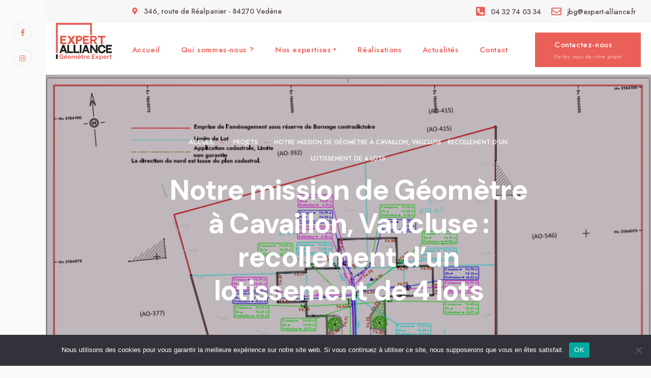

--- FILE ---
content_type: text/html; charset=UTF-8
request_url: https://www.expert-alliance.fr/realisations-cabinet-geometre-vaucluse/geometre-a-cavaillon-vaucluse-recollement-dun-lotissement-de-4-lots/
body_size: 13160
content:
<!DOCTYPE html>
<html lang="fr-FR">
<head><meta charset="UTF-8">

<!-- Set the viewport width to device width for mobile -->
<meta name="viewport" content="width=device-width, initial-scale=1" />

<link rel="pingback" href="https://www.expert-alliance.fr/xmlrpc.php" />

<meta name='robots' content='index, follow, max-image-preview:large, max-snippet:-1, max-video-preview:-1' />

	<!-- This site is optimized with the Yoast SEO plugin v24.6 - https://yoast.com/wordpress/plugins/seo/ -->
	<title>Géomètre à Cavaillon, Vaucluse : recollement d’un lotissement de 4 lots</title>
	<meta name="description" content="Notre mission de Géomètre à Cavaillon, Vaucluse : recollement d’un lotissement de 4 lots." />
	<link rel="canonical" href="https://www.expert-alliance.fr/realisations-cabinet-geometre-vaucluse/geometre-a-cavaillon-vaucluse-recollement-dun-lotissement-de-4-lots/" />
	<meta property="og:locale" content="fr_FR" />
	<meta property="og:type" content="article" />
	<meta property="og:title" content="Géomètre à Cavaillon, Vaucluse : recollement d’un lotissement de 4 lots" />
	<meta property="og:description" content="Notre mission de Géomètre à Cavaillon, Vaucluse : recollement d’un lotissement de 4 lots." />
	<meta property="og:url" content="https://www.expert-alliance.fr/realisations-cabinet-geometre-vaucluse/geometre-a-cavaillon-vaucluse-recollement-dun-lotissement-de-4-lots/" />
	<meta property="og:site_name" content="expert alliance" />
	<meta property="article:modified_time" content="2024-01-23T11:29:51+00:00" />
	<meta property="og:image" content="https://www.expert-alliance.fr/wp-content/uploads/2024/01/cavaillon_geometre_.png" />
	<meta property="og:image:width" content="997" />
	<meta property="og:image:height" content="708" />
	<meta property="og:image:type" content="image/png" />
	<meta name="twitter:card" content="summary_large_image" />
	<meta name="twitter:label1" content="Durée de lecture estimée" />
	<meta name="twitter:data1" content="1 minute" />
	<script type="application/ld+json" class="yoast-schema-graph">{"@context":"https://schema.org","@graph":[{"@type":"WebPage","@id":"https://www.expert-alliance.fr/realisations-cabinet-geometre-vaucluse/geometre-a-cavaillon-vaucluse-recollement-dun-lotissement-de-4-lots/","url":"https://www.expert-alliance.fr/realisations-cabinet-geometre-vaucluse/geometre-a-cavaillon-vaucluse-recollement-dun-lotissement-de-4-lots/","name":"Géomètre à Cavaillon, Vaucluse : recollement d’un lotissement de 4 lots","isPartOf":{"@id":"https://www.expert-alliance.fr/#website"},"primaryImageOfPage":{"@id":"https://www.expert-alliance.fr/realisations-cabinet-geometre-vaucluse/geometre-a-cavaillon-vaucluse-recollement-dun-lotissement-de-4-lots/#primaryimage"},"image":{"@id":"https://www.expert-alliance.fr/realisations-cabinet-geometre-vaucluse/geometre-a-cavaillon-vaucluse-recollement-dun-lotissement-de-4-lots/#primaryimage"},"thumbnailUrl":"https://www.expert-alliance.fr/wp-content/uploads/2024/01/cavaillon_geometre_.png","datePublished":"2024-01-17T10:19:00+00:00","dateModified":"2024-01-23T11:29:51+00:00","description":"Notre mission de Géomètre à Cavaillon, Vaucluse : recollement d’un lotissement de 4 lots.","breadcrumb":{"@id":"https://www.expert-alliance.fr/realisations-cabinet-geometre-vaucluse/geometre-a-cavaillon-vaucluse-recollement-dun-lotissement-de-4-lots/#breadcrumb"},"inLanguage":"fr-FR","potentialAction":[{"@type":"ReadAction","target":["https://www.expert-alliance.fr/realisations-cabinet-geometre-vaucluse/geometre-a-cavaillon-vaucluse-recollement-dun-lotissement-de-4-lots/"]}]},{"@type":"ImageObject","inLanguage":"fr-FR","@id":"https://www.expert-alliance.fr/realisations-cabinet-geometre-vaucluse/geometre-a-cavaillon-vaucluse-recollement-dun-lotissement-de-4-lots/#primaryimage","url":"https://www.expert-alliance.fr/wp-content/uploads/2024/01/cavaillon_geometre_.png","contentUrl":"https://www.expert-alliance.fr/wp-content/uploads/2024/01/cavaillon_geometre_.png","width":997,"height":708,"caption":"cavaillon_geometre_"},{"@type":"BreadcrumbList","@id":"https://www.expert-alliance.fr/realisations-cabinet-geometre-vaucluse/geometre-a-cavaillon-vaucluse-recollement-dun-lotissement-de-4-lots/#breadcrumb","itemListElement":[{"@type":"ListItem","position":1,"name":"Accueil","item":"https://www.expert-alliance.fr/"},{"@type":"ListItem","position":2,"name":"Notre mission de Géomètre à Cavaillon, Vaucluse : recollement d’un lotissement de 4 lots"}]},{"@type":"WebSite","@id":"https://www.expert-alliance.fr/#website","url":"https://www.expert-alliance.fr/","name":"expert alliance","description":"","potentialAction":[{"@type":"SearchAction","target":{"@type":"EntryPoint","urlTemplate":"https://www.expert-alliance.fr/?s={search_term_string}"},"query-input":{"@type":"PropertyValueSpecification","valueRequired":true,"valueName":"search_term_string"}}],"inLanguage":"fr-FR"}]}</script>
	<!-- / Yoast SEO plugin. -->


<link rel='dns-prefetch' href='//fonts.googleapis.com' />
<link rel='preconnect' href='https://fonts.gstatic.com' crossorigin />
<link rel="alternate" type="application/rss+xml" title="expert alliance &raquo; Flux" href="https://www.expert-alliance.fr/feed/" />
<link rel="alternate" title="oEmbed (JSON)" type="application/json+oembed" href="https://www.expert-alliance.fr/wp-json/oembed/1.0/embed?url=https%3A%2F%2Fwww.expert-alliance.fr%2Frealisations-cabinet-geometre-vaucluse%2Fgeometre-a-cavaillon-vaucluse-recollement-dun-lotissement-de-4-lots%2F" />
<link rel="alternate" title="oEmbed (XML)" type="text/xml+oembed" href="https://www.expert-alliance.fr/wp-json/oembed/1.0/embed?url=https%3A%2F%2Fwww.expert-alliance.fr%2Frealisations-cabinet-geometre-vaucluse%2Fgeometre-a-cavaillon-vaucluse-recollement-dun-lotissement-de-4-lots%2F&#038;format=xml" />
<style id='wp-img-auto-sizes-contain-inline-css' type='text/css'>
img:is([sizes=auto i],[sizes^="auto," i]){contain-intrinsic-size:3000px 1500px}
/*# sourceURL=wp-img-auto-sizes-contain-inline-css */
</style>
<style id='wp-emoji-styles-inline-css' type='text/css'>

	img.wp-smiley, img.emoji {
		display: inline !important;
		border: none !important;
		box-shadow: none !important;
		height: 1em !important;
		width: 1em !important;
		margin: 0 0.07em !important;
		vertical-align: -0.1em !important;
		background: none !important;
		padding: 0 !important;
	}
/*# sourceURL=wp-emoji-styles-inline-css */
</style>
<link rel='stylesheet' id='wp-block-library-css' href='https://www.expert-alliance.fr/wp-includes/css/dist/block-library/style.min.css?ver=6.9' type='text/css' media='all' />
<style id='wp-block-heading-inline-css' type='text/css'>
h1:where(.wp-block-heading).has-background,h2:where(.wp-block-heading).has-background,h3:where(.wp-block-heading).has-background,h4:where(.wp-block-heading).has-background,h5:where(.wp-block-heading).has-background,h6:where(.wp-block-heading).has-background{padding:1.25em 2.375em}h1.has-text-align-left[style*=writing-mode]:where([style*=vertical-lr]),h1.has-text-align-right[style*=writing-mode]:where([style*=vertical-rl]),h2.has-text-align-left[style*=writing-mode]:where([style*=vertical-lr]),h2.has-text-align-right[style*=writing-mode]:where([style*=vertical-rl]),h3.has-text-align-left[style*=writing-mode]:where([style*=vertical-lr]),h3.has-text-align-right[style*=writing-mode]:where([style*=vertical-rl]),h4.has-text-align-left[style*=writing-mode]:where([style*=vertical-lr]),h4.has-text-align-right[style*=writing-mode]:where([style*=vertical-rl]),h5.has-text-align-left[style*=writing-mode]:where([style*=vertical-lr]),h5.has-text-align-right[style*=writing-mode]:where([style*=vertical-rl]),h6.has-text-align-left[style*=writing-mode]:where([style*=vertical-lr]),h6.has-text-align-right[style*=writing-mode]:where([style*=vertical-rl]){rotate:180deg}
/*# sourceURL=https://www.expert-alliance.fr/wp-includes/blocks/heading/style.min.css */
</style>
<style id='global-styles-inline-css' type='text/css'>
:root{--wp--preset--aspect-ratio--square: 1;--wp--preset--aspect-ratio--4-3: 4/3;--wp--preset--aspect-ratio--3-4: 3/4;--wp--preset--aspect-ratio--3-2: 3/2;--wp--preset--aspect-ratio--2-3: 2/3;--wp--preset--aspect-ratio--16-9: 16/9;--wp--preset--aspect-ratio--9-16: 9/16;--wp--preset--color--black: #000000;--wp--preset--color--cyan-bluish-gray: #abb8c3;--wp--preset--color--white: #ffffff;--wp--preset--color--pale-pink: #f78da7;--wp--preset--color--vivid-red: #cf2e2e;--wp--preset--color--luminous-vivid-orange: #ff6900;--wp--preset--color--luminous-vivid-amber: #fcb900;--wp--preset--color--light-green-cyan: #7bdcb5;--wp--preset--color--vivid-green-cyan: #00d084;--wp--preset--color--pale-cyan-blue: #8ed1fc;--wp--preset--color--vivid-cyan-blue: #0693e3;--wp--preset--color--vivid-purple: #9b51e0;--wp--preset--gradient--vivid-cyan-blue-to-vivid-purple: linear-gradient(135deg,rgb(6,147,227) 0%,rgb(155,81,224) 100%);--wp--preset--gradient--light-green-cyan-to-vivid-green-cyan: linear-gradient(135deg,rgb(122,220,180) 0%,rgb(0,208,130) 100%);--wp--preset--gradient--luminous-vivid-amber-to-luminous-vivid-orange: linear-gradient(135deg,rgb(252,185,0) 0%,rgb(255,105,0) 100%);--wp--preset--gradient--luminous-vivid-orange-to-vivid-red: linear-gradient(135deg,rgb(255,105,0) 0%,rgb(207,46,46) 100%);--wp--preset--gradient--very-light-gray-to-cyan-bluish-gray: linear-gradient(135deg,rgb(238,238,238) 0%,rgb(169,184,195) 100%);--wp--preset--gradient--cool-to-warm-spectrum: linear-gradient(135deg,rgb(74,234,220) 0%,rgb(151,120,209) 20%,rgb(207,42,186) 40%,rgb(238,44,130) 60%,rgb(251,105,98) 80%,rgb(254,248,76) 100%);--wp--preset--gradient--blush-light-purple: linear-gradient(135deg,rgb(255,206,236) 0%,rgb(152,150,240) 100%);--wp--preset--gradient--blush-bordeaux: linear-gradient(135deg,rgb(254,205,165) 0%,rgb(254,45,45) 50%,rgb(107,0,62) 100%);--wp--preset--gradient--luminous-dusk: linear-gradient(135deg,rgb(255,203,112) 0%,rgb(199,81,192) 50%,rgb(65,88,208) 100%);--wp--preset--gradient--pale-ocean: linear-gradient(135deg,rgb(255,245,203) 0%,rgb(182,227,212) 50%,rgb(51,167,181) 100%);--wp--preset--gradient--electric-grass: linear-gradient(135deg,rgb(202,248,128) 0%,rgb(113,206,126) 100%);--wp--preset--gradient--midnight: linear-gradient(135deg,rgb(2,3,129) 0%,rgb(40,116,252) 100%);--wp--preset--font-size--small: 13px;--wp--preset--font-size--medium: 20px;--wp--preset--font-size--large: 36px;--wp--preset--font-size--x-large: 42px;--wp--preset--spacing--20: 0.44rem;--wp--preset--spacing--30: 0.67rem;--wp--preset--spacing--40: 1rem;--wp--preset--spacing--50: 1.5rem;--wp--preset--spacing--60: 2.25rem;--wp--preset--spacing--70: 3.38rem;--wp--preset--spacing--80: 5.06rem;--wp--preset--shadow--natural: 6px 6px 9px rgba(0, 0, 0, 0.2);--wp--preset--shadow--deep: 12px 12px 50px rgba(0, 0, 0, 0.4);--wp--preset--shadow--sharp: 6px 6px 0px rgba(0, 0, 0, 0.2);--wp--preset--shadow--outlined: 6px 6px 0px -3px rgb(255, 255, 255), 6px 6px rgb(0, 0, 0);--wp--preset--shadow--crisp: 6px 6px 0px rgb(0, 0, 0);}:where(.is-layout-flex){gap: 0.5em;}:where(.is-layout-grid){gap: 0.5em;}body .is-layout-flex{display: flex;}.is-layout-flex{flex-wrap: wrap;align-items: center;}.is-layout-flex > :is(*, div){margin: 0;}body .is-layout-grid{display: grid;}.is-layout-grid > :is(*, div){margin: 0;}:where(.wp-block-columns.is-layout-flex){gap: 2em;}:where(.wp-block-columns.is-layout-grid){gap: 2em;}:where(.wp-block-post-template.is-layout-flex){gap: 1.25em;}:where(.wp-block-post-template.is-layout-grid){gap: 1.25em;}.has-black-color{color: var(--wp--preset--color--black) !important;}.has-cyan-bluish-gray-color{color: var(--wp--preset--color--cyan-bluish-gray) !important;}.has-white-color{color: var(--wp--preset--color--white) !important;}.has-pale-pink-color{color: var(--wp--preset--color--pale-pink) !important;}.has-vivid-red-color{color: var(--wp--preset--color--vivid-red) !important;}.has-luminous-vivid-orange-color{color: var(--wp--preset--color--luminous-vivid-orange) !important;}.has-luminous-vivid-amber-color{color: var(--wp--preset--color--luminous-vivid-amber) !important;}.has-light-green-cyan-color{color: var(--wp--preset--color--light-green-cyan) !important;}.has-vivid-green-cyan-color{color: var(--wp--preset--color--vivid-green-cyan) !important;}.has-pale-cyan-blue-color{color: var(--wp--preset--color--pale-cyan-blue) !important;}.has-vivid-cyan-blue-color{color: var(--wp--preset--color--vivid-cyan-blue) !important;}.has-vivid-purple-color{color: var(--wp--preset--color--vivid-purple) !important;}.has-black-background-color{background-color: var(--wp--preset--color--black) !important;}.has-cyan-bluish-gray-background-color{background-color: var(--wp--preset--color--cyan-bluish-gray) !important;}.has-white-background-color{background-color: var(--wp--preset--color--white) !important;}.has-pale-pink-background-color{background-color: var(--wp--preset--color--pale-pink) !important;}.has-vivid-red-background-color{background-color: var(--wp--preset--color--vivid-red) !important;}.has-luminous-vivid-orange-background-color{background-color: var(--wp--preset--color--luminous-vivid-orange) !important;}.has-luminous-vivid-amber-background-color{background-color: var(--wp--preset--color--luminous-vivid-amber) !important;}.has-light-green-cyan-background-color{background-color: var(--wp--preset--color--light-green-cyan) !important;}.has-vivid-green-cyan-background-color{background-color: var(--wp--preset--color--vivid-green-cyan) !important;}.has-pale-cyan-blue-background-color{background-color: var(--wp--preset--color--pale-cyan-blue) !important;}.has-vivid-cyan-blue-background-color{background-color: var(--wp--preset--color--vivid-cyan-blue) !important;}.has-vivid-purple-background-color{background-color: var(--wp--preset--color--vivid-purple) !important;}.has-black-border-color{border-color: var(--wp--preset--color--black) !important;}.has-cyan-bluish-gray-border-color{border-color: var(--wp--preset--color--cyan-bluish-gray) !important;}.has-white-border-color{border-color: var(--wp--preset--color--white) !important;}.has-pale-pink-border-color{border-color: var(--wp--preset--color--pale-pink) !important;}.has-vivid-red-border-color{border-color: var(--wp--preset--color--vivid-red) !important;}.has-luminous-vivid-orange-border-color{border-color: var(--wp--preset--color--luminous-vivid-orange) !important;}.has-luminous-vivid-amber-border-color{border-color: var(--wp--preset--color--luminous-vivid-amber) !important;}.has-light-green-cyan-border-color{border-color: var(--wp--preset--color--light-green-cyan) !important;}.has-vivid-green-cyan-border-color{border-color: var(--wp--preset--color--vivid-green-cyan) !important;}.has-pale-cyan-blue-border-color{border-color: var(--wp--preset--color--pale-cyan-blue) !important;}.has-vivid-cyan-blue-border-color{border-color: var(--wp--preset--color--vivid-cyan-blue) !important;}.has-vivid-purple-border-color{border-color: var(--wp--preset--color--vivid-purple) !important;}.has-vivid-cyan-blue-to-vivid-purple-gradient-background{background: var(--wp--preset--gradient--vivid-cyan-blue-to-vivid-purple) !important;}.has-light-green-cyan-to-vivid-green-cyan-gradient-background{background: var(--wp--preset--gradient--light-green-cyan-to-vivid-green-cyan) !important;}.has-luminous-vivid-amber-to-luminous-vivid-orange-gradient-background{background: var(--wp--preset--gradient--luminous-vivid-amber-to-luminous-vivid-orange) !important;}.has-luminous-vivid-orange-to-vivid-red-gradient-background{background: var(--wp--preset--gradient--luminous-vivid-orange-to-vivid-red) !important;}.has-very-light-gray-to-cyan-bluish-gray-gradient-background{background: var(--wp--preset--gradient--very-light-gray-to-cyan-bluish-gray) !important;}.has-cool-to-warm-spectrum-gradient-background{background: var(--wp--preset--gradient--cool-to-warm-spectrum) !important;}.has-blush-light-purple-gradient-background{background: var(--wp--preset--gradient--blush-light-purple) !important;}.has-blush-bordeaux-gradient-background{background: var(--wp--preset--gradient--blush-bordeaux) !important;}.has-luminous-dusk-gradient-background{background: var(--wp--preset--gradient--luminous-dusk) !important;}.has-pale-ocean-gradient-background{background: var(--wp--preset--gradient--pale-ocean) !important;}.has-electric-grass-gradient-background{background: var(--wp--preset--gradient--electric-grass) !important;}.has-midnight-gradient-background{background: var(--wp--preset--gradient--midnight) !important;}.has-small-font-size{font-size: var(--wp--preset--font-size--small) !important;}.has-medium-font-size{font-size: var(--wp--preset--font-size--medium) !important;}.has-large-font-size{font-size: var(--wp--preset--font-size--large) !important;}.has-x-large-font-size{font-size: var(--wp--preset--font-size--x-large) !important;}
/*# sourceURL=global-styles-inline-css */
</style>

<style id='classic-theme-styles-inline-css' type='text/css'>
/*! This file is auto-generated */
.wp-block-button__link{color:#fff;background-color:#32373c;border-radius:9999px;box-shadow:none;text-decoration:none;padding:calc(.667em + 2px) calc(1.333em + 2px);font-size:1.125em}.wp-block-file__button{background:#32373c;color:#fff;text-decoration:none}
/*# sourceURL=/wp-includes/css/classic-themes.min.css */
</style>
<link rel='stylesheet' id='contact-form-7-css' href='https://www.expert-alliance.fr/wp-content/plugins/contact-form-7/includes/css/styles.css?ver=6.0.4' type='text/css' media='all' />
<style id='contact-form-7-inline-css' type='text/css'>
.wpcf7 .wpcf7-recaptcha iframe {margin-bottom: 0;}.wpcf7 .wpcf7-recaptcha[data-align="center"] > div {margin: 0 auto;}.wpcf7 .wpcf7-recaptcha[data-align="right"] > div {margin: 0 0 0 auto;}
/*# sourceURL=contact-form-7-inline-css */
</style>
<link rel='stylesheet' id='cookie-notice-front-css' href='https://www.expert-alliance.fr/wp-content/plugins/cookie-notice/css/front.min.css?ver=2.5.5' type='text/css' media='all' />
<link rel='stylesheet' id='geopoint-style-css' href='https://www.expert-alliance.fr/wp-content/themes/geopoint/style.css?ver=6.9' type='text/css' media='all' />
<link rel='stylesheet' id='geopoint-local-business-addons-css' href='https://www.expert-alliance.fr/wp-content/themes/geopoint/styles/local-business-addons.css?ver=6.9' type='text/css' media='all' />
<link rel='stylesheet' id='geopoint-mobile-css' href='https://www.expert-alliance.fr/wp-content/themes/geopoint/style-mobile.css?ver=6.9' type='text/css' media='all' />
<link rel='stylesheet' id='fontawesome-css' href='https://www.expert-alliance.fr/wp-content/themes/geopoint/styles/fontawesome.css?ver=6.9' type='text/css' media='all' />
<link rel="preload" as="style" href="https://fonts.googleapis.com/css?family=Jost:400,500,600%7CPoppins:700%7CDM%20Sans:700,500&#038;display=swap&#038;ver=1696843538" /><link rel="stylesheet" href="https://fonts.googleapis.com/css?family=Jost:400,500,600%7CPoppins:700%7CDM%20Sans:700,500&#038;display=swap&#038;ver=1696843538" media="print" onload="this.media='all'"><noscript><link rel="stylesheet" href="https://fonts.googleapis.com/css?family=Jost:400,500,600%7CPoppins:700%7CDM%20Sans:700,500&#038;display=swap&#038;ver=1696843538" /></noscript><script type="text/javascript" id="cookie-notice-front-js-before">
/* <![CDATA[ */
var cnArgs = {"ajaxUrl":"https:\/\/www.expert-alliance.fr\/wp-admin\/admin-ajax.php","nonce":"c9811ef8c6","hideEffect":"fade","position":"bottom","onScroll":false,"onScrollOffset":100,"onClick":false,"cookieName":"cookie_notice_accepted","cookieTime":2592000,"cookieTimeRejected":2592000,"globalCookie":false,"redirection":false,"cache":false,"revokeCookies":false,"revokeCookiesOpt":"automatic"};

//# sourceURL=cookie-notice-front-js-before
/* ]]> */
</script>
<script type="text/javascript" src="https://www.expert-alliance.fr/wp-content/plugins/cookie-notice/js/front.min.js?ver=2.5.5" id="cookie-notice-front-js"></script>
<script type="text/javascript" src="https://www.expert-alliance.fr/wp-includes/js/jquery/jquery.min.js?ver=3.7.1" id="jquery-core-js"></script>
<script type="text/javascript" src="https://www.expert-alliance.fr/wp-includes/js/jquery/jquery-migrate.min.js?ver=3.4.1" id="jquery-migrate-js"></script>
<link rel="https://api.w.org/" href="https://www.expert-alliance.fr/wp-json/" /><link rel="alternate" title="JSON" type="application/json" href="https://www.expert-alliance.fr/wp-json/wp/v2/tmnf_project/6518" /><link rel="EditURI" type="application/rsd+xml" title="RSD" href="https://www.expert-alliance.fr/xmlrpc.php?rsd" />
<meta name="generator" content="WordPress 6.9" />
<link rel='shortlink' href='https://www.expert-alliance.fr/?p=6518' />
<meta name="generator" content="Redux 4.5.6" /><meta name="generator" content="Elementor 3.27.6; features: additional_custom_breakpoints; settings: css_print_method-external, google_font-enabled, font_display-swap">
			<style>
				.e-con.e-parent:nth-of-type(n+4):not(.e-lazyloaded):not(.e-no-lazyload),
				.e-con.e-parent:nth-of-type(n+4):not(.e-lazyloaded):not(.e-no-lazyload) * {
					background-image: none !important;
				}
				@media screen and (max-height: 1024px) {
					.e-con.e-parent:nth-of-type(n+3):not(.e-lazyloaded):not(.e-no-lazyload),
					.e-con.e-parent:nth-of-type(n+3):not(.e-lazyloaded):not(.e-no-lazyload) * {
						background-image: none !important;
					}
				}
				@media screen and (max-height: 640px) {
					.e-con.e-parent:nth-of-type(n+2):not(.e-lazyloaded):not(.e-no-lazyload),
					.e-con.e-parent:nth-of-type(n+2):not(.e-lazyloaded):not(.e-no-lazyload) * {
						background-image: none !important;
					}
				}
			</style>
			<link rel="icon" href="https://www.expert-alliance.fr/wp-content/uploads/2023/03/cropped-favivon_logo_expert_alliance-11-32x32.png" sizes="32x32" />
<link rel="icon" href="https://www.expert-alliance.fr/wp-content/uploads/2023/03/cropped-favivon_logo_expert_alliance-11-192x192.png" sizes="192x192" />
<link rel="apple-touch-icon" href="https://www.expert-alliance.fr/wp-content/uploads/2023/03/cropped-favivon_logo_expert_alliance-11-180x180.png" />
<meta name="msapplication-TileImage" content="https://www.expert-alliance.fr/wp-content/uploads/2023/03/cropped-favivon_logo_expert_alliance-11-270x270.png" />
		<style type="text/css" id="wp-custom-css">
			/*@media (max-width: 1300px) {
	.customMobileSize {background-position: 100%!important;}
}
@media (max-width: 760px) {
	.customMobileSize {background-position: 90%!important;}
}
@media (max-width: 500px) {
	.customMobileSize {background-position: 80%!important;
}}
	}
*/
@media (max-width: 600px) {
	.customMobileSize {
		background-position: top!important;
    background-size: 200%!important;
    background-repeat: no-repeat;
	}
}		</style>
		<style id="themnific_redux-dynamic-css" title="dynamic-css" class="redux-options-output">body,input,button,select,textarea,#wpmem_reg fieldset,#wpmem_login fieldset{font-family:Jost;font-weight:400;font-style:normal;color:#4c4c4c;font-size:19px;}body,.widgetable{background-color:#fafafa;}.ghost,.single .give-goal-progress,.sidebar_item,#comments .navigation a,a.page-numbers,.page-numbers.dots,.postinfo .mc4wp-form,.tmnf_tags a,.item .sticky .item_inn,.tmnf_entry blockquote{background-color:#fff;}a{color:#ea5f57;}a:hover{color:#ea3c33;}a:active{color:#000;}.tmnf_entry p a,.tmnf_entry ol a,.tmnf_entry ul a,.elementor-text-editor a{color:#ea5f57;}.tmnf_entry p a:hover,.tmnf_entry li a:hover{background-color:#ea5f57;}.tmnf_border,.head_logo_below #header.tmnf_border,.page_header,.sidebar_item,.project_post .tmnf_excerpt,input, textarea,select,.sidebar_item li,.comment-body,.tagcloud a,.page-numbers,.nav_item a,.tmnf_tags a,.postinfo .mc4wp-form,table,table th,table td,.wp-block-search .wp-block-search__input,.item .sticky .item_inn{border-color:#efefef;}#sidebar,.post-pagination span{color:#494949;}.widgetable a{color:#ea5f57;}.widgetable a:hover{color:#ea3c33;}#header,.header_transparent .tmnf_menu_row.scrollDown{background-color:#fff;}h1.logo a{font-family:Poppins;font-weight:700;font-style:normal;color:#ea5f57;font-size:25px;}#navigation{background-color:#fff;}.nav>li>a,.header_icon a{font-family:Jost;font-weight:500;font-style:normal;color:#ea5f57;font-size:15px;}.nav li.current-menu-item>a,.nav >li>a:hover,#main-nav li.current-menu-ancestor>a,.nav >li.menu-item-has-children>a::after{color:#ea3c33;}#main-nav>li{border-color:#fff;}.nav li ul{background-color:#ea5f57;}.nav>li>ul:after,.nav > li.mega:hover::after{border-left-color:#ea5f57;}body.rtl .nav>li>ul:after,body.rtl .nav > li.mega:hover::after{border-right-color:#ea5f57;}.nav ul li>a{font-family:Jost;font-weight:400;font-style:normal;color:#ffffff;font-size:15px;}.show-menu,#main-nav>li.special>a,a .tmnf_mobile_dropdown{background-color:#ea5f57;}.show-menu:hover,#main-nav>li.special>a:hover{background-color:#ea5f57;}.show-menu,#main-nav>li.special>a,#main-nav>li.special>a:hover i,a .tmnf_mobile_dropdown{color:#fff;}.tmnf_respo_magic #navigation{background-color:#fff;}.tmnf_respo_magic #navigation a{color:#ea5f57;}#titles,.titles_fix{width:130px;}#titles .logo{margin-top:0px;margin-bottom:0px;}#navigation>ul>li{padding-top:26px;padding-bottom:24px;}.tmnf_topnav_row{background-color:#f7f7f7;}#add-nav>li>a,.header_text{font-family:Jost;font-weight:500;font-style:normal;color:#5e5058;font-size:14px;}#add-nav li i,.header_text i{color:#ea5f57;}.footer_head img{width:130px;}.footer_head img{margin-top:-26px;margin-bottom:0px;}#footer,#footer .searchform input.s,.footop-right{background-color:#fff;}#footer p,#footer,#footer h4,#footer .textwidget p a{color:#ea5f57;}#footer a,#footer a span,#footer h2,#footer h3,#footer .meta,#footer .meta a,#footer .searchform input.s,.footer_credits,#footer .textwidget p{color:#423639;}#footer a:hover,#footer a:hover span{color:#ea5f57;}#footer .tmnf_border,.tmnf_foocol li,#footer a,#footer .tmnf_social_icons li a,#footer .searchform input.s,#footer input,#footer table,#footer table th,#footer table td{border-color:#f4f4f4;}.large_title,.tmnf_titles_are_large h3,.eleslideinside h1,.eleslideinside h2{font-family:"DM Sans";font-weight:700;font-style:normal;color:#301428;font-size:55px;}.medium_title,.tmnf_titles_are_medium h3{font-family:"DM Sans";font-weight:700;font-style:normal;color:#301428;font-size:28px;}.small_title,.tmnf_titles_are_small h3{font-family:"DM Sans";font-weight:700;font-style:normal;color:#301428;font-size:16px;}#submit,.tmnf_social_icons li a span,.mainbutton,.show-menu span,.post_nav_text,.tptn_title,.folio_nav_item a{font-family:Jost;font-weight:600;font-style:normal;color:#301428;font-size:15px;}h1{font-family:"DM Sans";font-weight:700;font-style:normal;color:#301428;font-size:36px;}h2,.footer_tagline h2{font-family:"DM Sans";font-weight:700;font-style:normal;color:#301428;font-size:30px;}h3,.footer_button{font-family:"DM Sans";font-weight:700;font-style:normal;color:#2b1320;font-size:24px;}h4{font-family:"DM Sans";font-weight:700;font-style:normal;color:#301428;font-size:22px;}h5{font-family:"DM Sans";font-weight:500;font-style:normal;color:#301428;font-size:20px;}h6{font-family:"DM Sans";font-weight:500;font-style:normal;color:#301428;font-size:18px;}.tmnf_meta,.crumb,.post_nav_text span,.tmnf_tags,.tptn_date{font-family:Jost;font-weight:500;font-style:normal;color:#5b5b5b;font-size:12px;}.tmnf_meta a{color:#000000;}a.mainbutton.inv,.tptn_posts_widget li::before,.tmnf_meta_categs,.give-btn.give-default-level{background-color:#ea5f57;}.main-breadcrumbs span::after{color:#ea5f57;}a.mainbutton.inv,.tptn_posts_widget li::before,.tmnf_meta_categs,.tmnf_meta_categs a,.give-btn.give-default-level{color:#000;}.ribbon,a.mainbutton,.owl-nav>div,.cat_nr,#respond #submit,.page-numbers.current,#submit,input[type="submit"],input.button,button.submit,#comments .navigation a,.reply a,.post_pagination_inn,.tmnf_social_icons li a:hover,.wp-block-search .wp-block-search__button,.give-btn.give-btn-reveal,.give-btn.give-btn-modal{background-color:#ea5f57;}input.button,button.submit,.page-link>span,#portfolio-filter li.current-cat a{border-color:#ea5f57;}.item .sticky:before,.main_breadcrumbs span::after{color:#ea5f57;}.ribbon,.ribbon a,a.ribbon,.ribbon p,#footer .ribbon,a.mainbutton,.owl-nav>div,.cat_nr,.page-numbers.current,.format-quote blockquote,.reply a,#respond #submit,input[type="submit"],.post_pagination p a span,.tmnf_social_icons li a:hover,#header .tmnf_social_icons li a:hover,#footer .tmnf_social_icons li a:hover,#footer .tmnf_social_icons li a:hover span,.wp-block-search .wp-block-search__button,.give-btn.give-btn-reveal,.give-btn.give-btn-modal{color:#fff;}a.searchSubmit:hover,.ribbon:hover,a.mainbutton:hover,.meta_more a:hover,.nav-links>a:hover,span.page-numbers:hover,.tmnf_tags a:hover,.reply a:hover,input[type="submit"]:hover,.post_pagination p a:hover span,.owl-nav>div:hover,input[type="submit"]:hover{background-color:#ea5f57;}input.button:hover,button.submit:hover,.tmnf_tags a:hover{border-color:#ea5f57;}#footer a.mainbutton:hover,.ribbon:hover,.ribbon:hover a,.ribbon a:hover,.ribbon:hover p,#footer .ribbon:hover,.entry a.ribbon:hover,a.mainbutton:hover,.nav-links>a:hover,span.page-numbers:hover,.tmnf_tags a:hover,.reply a:hover,input[type="submit"]:hover,.post_pagination p a:hover span,.owl-nav>div:hover,input[type="submit"]:hover{color:#fff;}.imgwrap,.page_header_image,.post_nav_image,.owl-item,.footop.populated{background-color:#2b1320;}.page_header_image,.page_header_image a,.page_header_image h1,.page_header_image p,.page_header_image .main_breadcrumbs span,.page_header_image .tmnf_archive_subtitle,.post_nav_image .arrow,.mag_item_overlay.has-post-thumbnail .item_inn a,.mag_item_overlay.has-post-thumbnail .item_inn p,.evnt_date span,#footop.populated h2{color:#fff;}.slider_overlay_small{background-color:#2b1320;}</style>
</head>

     
<body data-rsssl=1 class="wp-singular tmnf_project-template-default single single-tmnf_project postid-6518 wp-embed-responsive wp-theme-geopoint cookies-not-set elementor-default elementor-kit-5">

<div class="wrapper_main tmnf_width_normal header_fullwidth head_default upper image_css_none site_offset_enabled tmnf_sidebar_null tmnf-sidebar-flyoff-fix ">
   
    <div id="header" class="tmnf_border tmnf_tranz" itemscope itemtype="http://schema.org/WPHeader">
            
        <a class="screen-reader-text ribbon skip-link" href="#content_start">Skip to content</a>
    
		<div class="header_logo_above header_default">
    
    <div id="topnav" class="tmnf_header_row tmnf_topnav_row">
  
      <div class="tmnf_container tmnf_container_head">
      
          <div class="tmnf_column tmnf_column_12">

            <div class="titles_fix"></div>

              <h2 class="header_text"><i class="fas fa-map-marker-alt"></i> 346, route de Réalpanier - 84270 Vedène</h2>              
              <ul id="add-nav" class="nav"><li id="menu-item-4418" class="menu-item menu-item-type-custom menu-item-object-custom menu-item-4418"><a href="tel:%2004%2032%2074%2003%2034"><i class="fas fa-phone-square-alt"></i> 04 32 74 03 34</a></li>
<li id="menu-item-5144" class="kill menu-item menu-item-type-custom menu-item-object-custom menu-item-5144"><a href="#"><i class="far fa-envelope"></i> jbg@expert-alliance.fr</a></li>
</ul>
              <div class="clearfix"></div>
              
          </div><!-- end .tmnf_column_12  -->
          
      </div><!-- end .tmnf_container  -->
      
    </div><!-- end .tmnf_header_row  -->
  
  <div class="clearfix"></div>
  
  <div class="will_stick_wrap">
  
      <div class="tmnf_header_row tmnf_border tmnf_menu_row will_stick">
      
          <div class="tmnf_container tmnf_container_head">
          
              <div class="tmnf_column tmnf_column_12">
                        
                                    <div id="titles" class="tranz2">
                    
                                                        
                        <a class="logo logo_img" href="https://www.expert-alliance.fr/">
                        
                            <img class="tranz this_is_logo" src="https://www.expert-alliance.fr/wp-content/uploads/2023/02/logo_expert_alliance.svg" alt="expert alliance"/>
                                
                        </a>
                        
                                            
                    </div><!-- end #titles  -->
                <div class="header-right">
                    
                                        <div class="tmnf_navigation_wrap show-menu-visible">
                    
                        <input type="checkbox" id="showmenu" aria-label="Open Menu">
                        <label for="showmenu" class="show-menu" tabindex="0"><i class="fas fa-bars"></i> <span>Menu</span></label>
                   
                        <nav id="navigation" itemscope itemtype="http://schema.org/SiteNavigationElement" role="navigation" aria-label="Main Menu"> 
                            
                            <ul id="main-nav" class="nav" role="menubar"><li id="menu-item-4289" class="menu-item menu-item-type-post_type menu-item-object-page menu-item-home menu-item-4289"><a href="https://www.expert-alliance.fr/">Accueil</a></li>
<li id="menu-item-5226" class="menu-item menu-item-type-post_type menu-item-object-page menu-item-5226"><a href="https://www.expert-alliance.fr/qui-sommes-nous-jean-baptiste-gherissi-geometre/">Qui sommes-nous ?</a></li>
<li id="menu-item-5864" class="menu-item menu-item-type-post_type menu-item-object-page menu-item-has-children menu-item-5864" aria-haspopup="true" role="menuitem" aria-expanded="false" tabindex="0"><a href="https://www.expert-alliance.fr/nos-expertises/">Nos expertises</a>
<ul class="sub-menu">
	<li id="menu-item-6149" class="menu-item menu-item-type-post_type menu-item-object-page menu-item-6149"><a href="https://www.expert-alliance.fr/nos-expertises/geometre-expert-vrd-voirie-reseaux/">Études Voirie Réseaux et Divers</a></li>
	<li id="menu-item-6152" class="menu-item menu-item-type-post_type menu-item-object-page menu-item-6152"><a href="https://www.expert-alliance.fr/nos-expertises/geometre-le-bornage-terrain-propriete/">Le Bornage</a></li>
	<li id="menu-item-6153" class="menu-item menu-item-type-post_type menu-item-object-page menu-item-6153"><a href="https://www.expert-alliance.fr/nos-expertises/geometre-conseil-terrain-immobilier-appartements-lotissements/">Le Conseil</a></li>
	<li id="menu-item-5865" class="menu-item menu-item-type-post_type menu-item-object-page menu-item-5865"><a href="https://www.expert-alliance.fr/nos-expertises/geometre-expert-copropriete/">La Copropriété</a></li>
	<li id="menu-item-6150" class="menu-item menu-item-type-post_type menu-item-object-page menu-item-6150"><a href="https://www.expert-alliance.fr/nos-expertises/geometre-expert-la-division-en-volumes/">La Division en Volumes</a></li>
	<li id="menu-item-6151" class="menu-item menu-item-type-post_type menu-item-object-page menu-item-6151"><a href="https://www.expert-alliance.fr/nos-expertises/geometre-expert-division-fonciere-terrain-propriete/">La Division foncière ou en propriété</a></li>
	<li id="menu-item-6154" class="menu-item menu-item-type-post_type menu-item-object-page menu-item-6154"><a href="https://www.expert-alliance.fr/nos-expertises/geometre-expert-lotissement-declaration-urbanisme-plu/">Le Lotissement</a></li>
</ul>
</li>
<li id="menu-item-5655" class="menu-item menu-item-type-post_type menu-item-object-page menu-item-5655"><a href="https://www.expert-alliance.fr/realisations-cabinet-geometre-vaucluse/">Réalisations</a></li>
<li id="menu-item-4320" class="menu-item menu-item-type-post_type menu-item-object-page current_page_parent menu-item-4320"><a href="https://www.expert-alliance.fr/actualites-cabinet-geometre-vaucluse/">Actualités</a></li>
<li id="menu-item-4414" class="menu-item menu-item-type-post_type menu-item-object-page menu-item-4414"><a href="https://www.expert-alliance.fr/contact/">Contact</a></li>
<li id="menu-item-4417" class="special menu-item menu-item-type-post_type menu-item-object-page menu-item-4417"><a href="https://www.expert-alliance.fr/contact/">Contactez-nous<span class="menu-item-description tranz">Parlez nous de votre projet</span></a></li>
</ul>                        
                        </nav>
                    
                    </div><!-- end .tmnf_navigation_wrap  -->                    
                </div><!-- end .header-right  -->
                  
              </div><!-- end .tmnf_column_12  -->
              
          </div><!-- end .tmnf_container  -->
          
      </div><!-- end .tmnf_header_row  -->
  
  </div><!-- end .will_stick_wrap  -->
  
</div><!-- end .header_logo_above  -->    
    <div class="clearfix"></div>
    
    </div><!-- end #header  -->

<div class="clearfix"></div>

<div class="wrapper p-border"><div class="postbar postbarNone ">
      
    <div class="page_header page_header_image">
    
        <img fetchpriority="high" width="997" height="708" src="https://www.expert-alliance.fr/wp-content/uploads/2024/01/cavaillon_geometre_.png" class="standard grayscale grayscale-fade wp-post-image" alt="cavaillon_geometre_" decoding="async" srcset="https://www.expert-alliance.fr/wp-content/uploads/2024/01/cavaillon_geometre_.png 997w, https://www.expert-alliance.fr/wp-content/uploads/2024/01/cavaillon_geometre_-300x213.png 300w, https://www.expert-alliance.fr/wp-content/uploads/2024/01/cavaillon_geometre_-768x545.png 768w, https://www.expert-alliance.fr/wp-content/uploads/2024/01/cavaillon_geometre_-429x305.png 429w" sizes="(max-width: 997px) 100vw, 997px" />        
        <div class="tmnf_container tmnf_container_vis">

            <div class="tmnf_column tmnf_column_12 tmnf_column_vis">

                <div class="main_breadcrumbs">

                    <span class="crumb crumb_home"><a href="https://www.expert-alliance.fr/">Accueil</a></span>
		<span class="crumb">Projets</span><span class="crumb crumb_category"></span><span class="crumb">Notre mission de Géomètre à Cavaillon, Vaucluse : recollement d’un lotissement de 4 lots</span>                    
                </div>
                
                <h1 class="post_title large_title entry_project_title">Notre mission de Géomètre à Cavaillon, Vaucluse : recollement d’un lotissement de 4 lots</h1>
                
                
            </div><!-- end .tmnf_column_12  -->
        
        </div>
            
    </div>
    
    
    <div id="tmnf_single_core" class="post-6518 tmnf_project type-tmnf_project status-publish has-post-thumbnail hentry project-category-realisations-geometre">
    
        <div class="tmnf_container">

            <div class="tmnf_column tmnf_column_4 project_sidebar">
                            
                <div class="project_info tranz ghost tmnf_shadow">
                    
                    <div class="project_meta_item tmnf_border tranz"><i class="fas fa-address-book"></i>
<h6>Client</h6>
Anonyme</div>  
                    <div class="project_meta_item tmnf_border tranz"><i class="far fa-clock"></i>
<h6>Date de la réalisation</h6>
Octobre, 2023</div>  
                    <div class="project_meta_item tmnf_border tranz"><i class="fas fa-folder-open"></i>
<h6>Type de projet</h6>
Relevé d’état des lieux</div>  
                    <div class="project_meta_item tmnf_border tranz"><i class="fas fa-map-marker-alt"></i>
<h6>Localisation</h6>
Cavaillon, Vaucluse</div>  
                    <div class="project_meta_item tmnf_border tranz"></div>  
                    <div class="project_meta_item tmnf_border tranz"></div>    
                
                </div>  

            </div><!-- end .tmnf_column_4  -->

            <div class="tmnf_column tmnf_column_8 project_content tmnf_content">
                
                <div class="tmnf_entry">
                
                    
<h3 class="wp-block-heading">Gestion du projet : opération de terrain, calcul et interprétation des mesures </h3>



<h3 class="wp-block-heading"></h3>
                    
                </div>
                
                <div class="clearfix"></div>
                
                <div class="folio_nav_item tranz ghost tmnf_shadow">
    
                    <a href="https://www.expert-alliance.fr/realisations-cabinet-geometre-vaucluse/notre-mission-de-geometre-a-courthezon-et-orange-vaucluse-releve-detat-des-lieux/" rel="prev"><i class="fas fa-long-arrow-alt-left"></i>Précédent</a>                
                    <a class="tmnf_border center_item" href="">
                        <i class="fas fa-th-large"></i></i> Retour                    </a>
                
                    <a href="https://www.expert-alliance.fr/realisations-cabinet-geometre-vaucluse/notre-mission-de-geometre-a-lisle-sur-la-sorgue-vaucluse-conception-vrd/" rel="next">Suivant<i class="fas fa-long-arrow-alt-right"></i></a>                
                </div>
                
                
            </div><!-- end .tmnf_column_8  -->
        
                    
                        <div style="clear: both;"></div>
        
        </div><!-- end .container -->
    
    </div><!-- end #core -->

</div><!-- end .postbar -->
        
<div class="clearfix"></div>
        
    <div id="footop" class="footop ">

                    
            <img class="tranz tmnf_hero_image" src="https://www.expert-alliance.fr/wp-content/uploads/2022/03/12175.jpg" alt="Notre mission de Géomètre à Cavaillon, Vaucluse : recollement d’un lotissement de 4 lots"/>
            
            
        <div class="tmnf_container">
                    
            <div class="tmnf_column tmnf_column_12">
            
            <div class="footop_wrap">
            
                <div class="footer_tagline"> 
        
                                    
                </div><!-- end .footer_tagline -->
    
                                
            </div><!-- end .footop_wrap --> 
                
            </div>
        
        </div><!-- end .tmnf_container --> 
    
    </div><!-- end #footop --> 

    <div id="footer">

        <div class="footer_head tmnf_border">

            <div class="tmnf_container tmnf_container_vis">
                        
                <div class="tmnf_column tmnf_column_vis tmnf_column_12">      

                                            
                        <img class="footer_img tranz" src="https://www.expert-alliance.fr/wp-content/uploads/2023/02/logo_expert_alliance.svg" alt="Notre mission de Géomètre à Cavaillon, Vaucluse : recollement d’un lotissement de 4 lots"/>
                        
                    
                    <ul id="menu-footer-menu" class="bottom-menu"><li id="menu-item-4295" class="menu-item menu-item-type-post_type menu-item-object-page menu-item-home menu-item-4295"><a href="https://www.expert-alliance.fr/">Accueil</a></li>
<li id="menu-item-5787" class="menu-item menu-item-type-post_type menu-item-object-page menu-item-5787"><a href="https://www.expert-alliance.fr/qui-sommes-nous-jean-baptiste-gherissi-geometre/">Qui sommes-nous ?</a></li>
<li id="menu-item-5862" class="menu-item menu-item-type-post_type menu-item-object-page menu-item-5862"><a href="https://www.expert-alliance.fr/nos-expertises/">Nos expertises</a></li>
<li id="menu-item-5786" class="menu-item menu-item-type-post_type menu-item-object-page menu-item-5786"><a href="https://www.expert-alliance.fr/realisations-cabinet-geometre-vaucluse/">Réalisations</a></li>
<li id="menu-item-4431" class="menu-item menu-item-type-post_type menu-item-object-page current_page_parent menu-item-4431"><a href="https://www.expert-alliance.fr/actualites-cabinet-geometre-vaucluse/">Actualités</a></li>
<li id="menu-item-4432" class="menu-item menu-item-type-post_type menu-item-object-page menu-item-4432"><a href="https://www.expert-alliance.fr/contact/">Contact</a></li>
</ul>                    

                </div>

            </div><!-- end .tmnf_container --> 

        </div><!-- end .footer_icons --> 
        
        <div class="clearfix"></div> 
        
        <div class="tmnf_container"> 
        
			
        
		    
            <div class="tmnf_foocol first"> 
            
                <h4 class="widget tmnf_border small_title">Expert Alliance</h4>			<div class="textwidget"><p>346, route de Réalpanier<br />
84270 Vedène</p>
<p>04 32 74 03 34</p>
<p>jbg@expert-alliance.fr</p>
</div>
		<form role="search" class="searchform" method="get" action="https://www.expert-alliance.fr/">
	<label for="search-form-6973154bd4859">
		<span class="screen-reader-text">Search for:</span>
	</label>
<input id="search-form-6973154bd4859"  type="text" name="s" class="s p-border" size="30" value="Recherche" onfocus="if (this.value = '') {this.value = '';}" onblur="if (this.value == '') {this.value = 'Recherche';}" />
<button class='searchSubmit ribbon' ><i class="fas fa-search"></i></button>
</form>                
            </div>
        
        		
		    
            <div class="tmnf_foocol sec"> 
            
                <h4 class="widget tmnf_border small_title">Nos services</h4>			<div class="textwidget"><ul class="wpb_page_list"><li><a href="https://www.expert-alliance.fr/nos-expertises/geometre-expert-lotissement-declaration-urbanisme-plu/">Le Lotissement</a></li><li><a href="https://www.expert-alliance.fr/nos-expertises/geometre-conseil-terrain-immobilier-appartements-lotissements/">Le Conseil</a></li><li><a href="https://www.expert-alliance.fr/nos-expertises/geometre-le-bornage-terrain-propriete/">Le Bornage</a></li><li><a href="https://www.expert-alliance.fr/nos-expertises/geometre-expert-vrd-voirie-reseaux/">Études Voirie Réseaux et Divers</a></li><li><a href="https://www.expert-alliance.fr/nos-expertises/geometre-expert-la-division-en-volumes/">La Division en Volumes</a></li><li><a href="https://www.expert-alliance.fr/nos-expertises/geometre-expert-division-fonciere-terrain-propriete/">La Division foncière ou en propriété</a></li><li><a href="https://www.expert-alliance.fr/nos-expertises/geometre-expert-copropriete/">La Copropriété</a></li></ul>
</div>
		                
            </div>
        
                
        
                
            <div class="tmnf_foocol third">
            
                
		
		<h4 class="widget tmnf_border small_title">Articles récents</h4>
		<ul>
											<li>
					<a href="https://www.expert-alliance.fr/nous-sommes-equipes-pour-la-signature-electronique-pour-vos-projets/">Nous sommes équipés pour la signature électronique pour vos projets</a>
									</li>
											<li>
					<a href="https://www.expert-alliance.fr/implantation-de-votre-projet-immobilier/">Implantation de votre projet immobilier</a>
									</li>
											<li>
					<a href="https://www.expert-alliance.fr/une-balade-champetre/">Une balade champêtre</a>
									</li>
											<li>
					<a href="https://www.expert-alliance.fr/letiquetage-automatique-du-recollement-de-vos-reseaux/">L&#8217;étiquetage automatique du recollement de vos réseaux</a>
									</li>
											<li>
					<a href="https://www.expert-alliance.fr/lautomatisation-du-dessin-de-vos-projets/">L&#8217;automatisation du dessin de vos projets</a>
									</li>
					</ul>

		                
            </div>
        
                
        
                    
        </div><!-- end .tmnf_container --> 
        
        <div class="clearfix"></div>
        
        <div class="bottom_line tmnf_border">
        
            <div class="tmnf_container"> 
            
                <div class="tmnf_column tmnf_column_4">
                    
                    <div class="footer_credits">© Copyright 2023 Expert Alliance - <a href="https://www.arome.fr/">Création de site internet Avignon</a> : <a href="https://www.arome.fr/">Arôme</a> -<a href="https://www.expert-alliance.fr/mentions-legales/"> Mentions légales</a> - <a href="https://www.expert-alliance.fr/avis-de-confidentialites/">Avis de confidentialité</a></div>                    
                </div>
                
                <div class="tmnf_column tmnf_column_8">

                    			            <ul class="tmnf_social_icons tranz">
            
                        
                        <li class="tmnf_facebook"><a class="mk-social-facebook" href="https://www.facebook.com/profile.php?id=100090805154858"><i class="fab fa-facebook-f"></i><span>Facebook</span></a></li>            
                        
                        
                        
                        
                        <li class="tmnf_instagram"><a class="mk-social-photobucket" href="https://www.instagram.com/expert_alliance/"><i class="fab fa-instagram"></i><span>Instagram</span></a></li>            
                        
                        
                        
                        
                        
                        
                        
                        
                        
                        
                        
                        
                        
                        
                        
                        
            </ul>
                </div>
                    
            </div><!-- end .tmnf_container --> 
        
        </div><!-- end .bottom_line --> 
        
		<div class="clearfix"></div> 
            
    </div><!-- /#footer  -->

<div class="site_offset">

    			            <ul class="tmnf_social_icons tranz">
            
                        
                        <li class="tmnf_facebook"><a class="mk-social-facebook" href="https://www.facebook.com/profile.php?id=100090805154858"><i class="fab fa-facebook-f"></i><span>Facebook</span></a></li>            
                        
                        
                        
                        
                        <li class="tmnf_instagram"><a class="mk-social-photobucket" href="https://www.instagram.com/expert_alliance/"><i class="fab fa-instagram"></i><span>Instagram</span></a></li>            
                        
                        
                        
                        
                        
                        
                        
                        
                        
                        
                        
                        
                        
                        
                        
                        
            </ul><h6></h6>
</div>    
<div id="curtain" class="tmnf_tranz">

	<div class="search_wrap">
	
		<form role="search" class="searchform" method="get" action="https://www.expert-alliance.fr/">
	<label for="search-form-6973154bd5f6b">
		<span class="screen-reader-text">Search for:</span>
	</label>
<input id="search-form-6973154bd5f6b"  type="text" name="s" class="s p-border" size="30" value="Recherche" onfocus="if (this.value = '') {this.value = '';}" onblur="if (this.value == '') {this.value = 'Recherche';}" />
<button class='searchSubmit ribbon' ><i class="fas fa-search"></i></button>
</form>    
    </div>
    
    <a class='curtainclose' href="" ><i class="fa fa-times"></i><span class="screen-reader-text">Close Search Window</span></a>
    
</div>
    
<div class="scroll_to_top ribbon">

    <a title="Scroll to top" class="rad" href="">&uarr;</a>
    
</div>
</div><!-- /.upper class  -->
</div><!-- /.wrapper  -->
<script type="speculationrules">
{"prefetch":[{"source":"document","where":{"and":[{"href_matches":"/*"},{"not":{"href_matches":["/wp-*.php","/wp-admin/*","/wp-content/uploads/*","/wp-content/*","/wp-content/plugins/*","/wp-content/themes/geopoint/*","/*\\?(.+)"]}},{"not":{"selector_matches":"a[rel~=\"nofollow\"]"}},{"not":{"selector_matches":".no-prefetch, .no-prefetch a"}}]},"eagerness":"conservative"}]}
</script>
			<script>
				const lazyloadRunObserver = () => {
					const lazyloadBackgrounds = document.querySelectorAll( `.e-con.e-parent:not(.e-lazyloaded)` );
					const lazyloadBackgroundObserver = new IntersectionObserver( ( entries ) => {
						entries.forEach( ( entry ) => {
							if ( entry.isIntersecting ) {
								let lazyloadBackground = entry.target;
								if( lazyloadBackground ) {
									lazyloadBackground.classList.add( 'e-lazyloaded' );
								}
								lazyloadBackgroundObserver.unobserve( entry.target );
							}
						});
					}, { rootMargin: '200px 0px 200px 0px' } );
					lazyloadBackgrounds.forEach( ( lazyloadBackground ) => {
						lazyloadBackgroundObserver.observe( lazyloadBackground );
					} );
				};
				const events = [
					'DOMContentLoaded',
					'elementor/lazyload/observe',
				];
				events.forEach( ( event ) => {
					document.addEventListener( event, lazyloadRunObserver );
				} );
			</script>
			<script type="text/javascript" src="https://www.expert-alliance.fr/wp-includes/js/dist/hooks.min.js?ver=dd5603f07f9220ed27f1" id="wp-hooks-js"></script>
<script type="text/javascript" src="https://www.expert-alliance.fr/wp-includes/js/dist/i18n.min.js?ver=c26c3dc7bed366793375" id="wp-i18n-js"></script>
<script type="text/javascript" id="wp-i18n-js-after">
/* <![CDATA[ */
wp.i18n.setLocaleData( { 'text direction\u0004ltr': [ 'ltr' ] } );
//# sourceURL=wp-i18n-js-after
/* ]]> */
</script>
<script type="text/javascript" src="https://www.expert-alliance.fr/wp-content/plugins/contact-form-7/includes/swv/js/index.js?ver=6.0.4" id="swv-js"></script>
<script type="text/javascript" id="contact-form-7-js-translations">
/* <![CDATA[ */
( function( domain, translations ) {
	var localeData = translations.locale_data[ domain ] || translations.locale_data.messages;
	localeData[""].domain = domain;
	wp.i18n.setLocaleData( localeData, domain );
} )( "contact-form-7", {"translation-revision-date":"2025-02-06 12:02:14+0000","generator":"GlotPress\/4.0.1","domain":"messages","locale_data":{"messages":{"":{"domain":"messages","plural-forms":"nplurals=2; plural=n > 1;","lang":"fr"},"This contact form is placed in the wrong place.":["Ce formulaire de contact est plac\u00e9 dans un mauvais endroit."],"Error:":["Erreur\u00a0:"]}},"comment":{"reference":"includes\/js\/index.js"}} );
//# sourceURL=contact-form-7-js-translations
/* ]]> */
</script>
<script type="text/javascript" id="contact-form-7-js-before">
/* <![CDATA[ */
var wpcf7 = {
    "api": {
        "root": "https:\/\/www.expert-alliance.fr\/wp-json\/",
        "namespace": "contact-form-7\/v1"
    }
};
//# sourceURL=contact-form-7-js-before
/* ]]> */
</script>
<script type="text/javascript" src="https://www.expert-alliance.fr/wp-content/plugins/contact-form-7/includes/js/index.js?ver=6.0.4" id="contact-form-7-js"></script>
<script type="text/javascript" src="https://www.expert-alliance.fr/wp-content/themes/geopoint/js/ownScript.js?ver=6.9" id="geopoint-ownscript-js"></script>
<script id="wp-emoji-settings" type="application/json">
{"baseUrl":"https://s.w.org/images/core/emoji/17.0.2/72x72/","ext":".png","svgUrl":"https://s.w.org/images/core/emoji/17.0.2/svg/","svgExt":".svg","source":{"concatemoji":"https://www.expert-alliance.fr/wp-includes/js/wp-emoji-release.min.js?ver=6.9"}}
</script>
<script type="module">
/* <![CDATA[ */
/*! This file is auto-generated */
const a=JSON.parse(document.getElementById("wp-emoji-settings").textContent),o=(window._wpemojiSettings=a,"wpEmojiSettingsSupports"),s=["flag","emoji"];function i(e){try{var t={supportTests:e,timestamp:(new Date).valueOf()};sessionStorage.setItem(o,JSON.stringify(t))}catch(e){}}function c(e,t,n){e.clearRect(0,0,e.canvas.width,e.canvas.height),e.fillText(t,0,0);t=new Uint32Array(e.getImageData(0,0,e.canvas.width,e.canvas.height).data);e.clearRect(0,0,e.canvas.width,e.canvas.height),e.fillText(n,0,0);const a=new Uint32Array(e.getImageData(0,0,e.canvas.width,e.canvas.height).data);return t.every((e,t)=>e===a[t])}function p(e,t){e.clearRect(0,0,e.canvas.width,e.canvas.height),e.fillText(t,0,0);var n=e.getImageData(16,16,1,1);for(let e=0;e<n.data.length;e++)if(0!==n.data[e])return!1;return!0}function u(e,t,n,a){switch(t){case"flag":return n(e,"\ud83c\udff3\ufe0f\u200d\u26a7\ufe0f","\ud83c\udff3\ufe0f\u200b\u26a7\ufe0f")?!1:!n(e,"\ud83c\udde8\ud83c\uddf6","\ud83c\udde8\u200b\ud83c\uddf6")&&!n(e,"\ud83c\udff4\udb40\udc67\udb40\udc62\udb40\udc65\udb40\udc6e\udb40\udc67\udb40\udc7f","\ud83c\udff4\u200b\udb40\udc67\u200b\udb40\udc62\u200b\udb40\udc65\u200b\udb40\udc6e\u200b\udb40\udc67\u200b\udb40\udc7f");case"emoji":return!a(e,"\ud83e\u1fac8")}return!1}function f(e,t,n,a){let r;const o=(r="undefined"!=typeof WorkerGlobalScope&&self instanceof WorkerGlobalScope?new OffscreenCanvas(300,150):document.createElement("canvas")).getContext("2d",{willReadFrequently:!0}),s=(o.textBaseline="top",o.font="600 32px Arial",{});return e.forEach(e=>{s[e]=t(o,e,n,a)}),s}function r(e){var t=document.createElement("script");t.src=e,t.defer=!0,document.head.appendChild(t)}a.supports={everything:!0,everythingExceptFlag:!0},new Promise(t=>{let n=function(){try{var e=JSON.parse(sessionStorage.getItem(o));if("object"==typeof e&&"number"==typeof e.timestamp&&(new Date).valueOf()<e.timestamp+604800&&"object"==typeof e.supportTests)return e.supportTests}catch(e){}return null}();if(!n){if("undefined"!=typeof Worker&&"undefined"!=typeof OffscreenCanvas&&"undefined"!=typeof URL&&URL.createObjectURL&&"undefined"!=typeof Blob)try{var e="postMessage("+f.toString()+"("+[JSON.stringify(s),u.toString(),c.toString(),p.toString()].join(",")+"));",a=new Blob([e],{type:"text/javascript"});const r=new Worker(URL.createObjectURL(a),{name:"wpTestEmojiSupports"});return void(r.onmessage=e=>{i(n=e.data),r.terminate(),t(n)})}catch(e){}i(n=f(s,u,c,p))}t(n)}).then(e=>{for(const n in e)a.supports[n]=e[n],a.supports.everything=a.supports.everything&&a.supports[n],"flag"!==n&&(a.supports.everythingExceptFlag=a.supports.everythingExceptFlag&&a.supports[n]);var t;a.supports.everythingExceptFlag=a.supports.everythingExceptFlag&&!a.supports.flag,a.supports.everything||((t=a.source||{}).concatemoji?r(t.concatemoji):t.wpemoji&&t.twemoji&&(r(t.twemoji),r(t.wpemoji)))});
//# sourceURL=https://www.expert-alliance.fr/wp-includes/js/wp-emoji-loader.min.js
/* ]]> */
</script>

		<!-- Cookie Notice plugin v2.5.5 by Hu-manity.co https://hu-manity.co/ -->
		<div id="cookie-notice" role="dialog" class="cookie-notice-hidden cookie-revoke-hidden cn-position-bottom" aria-label="Cookie Notice" style="background-color: rgba(50,50,58,1);"><div class="cookie-notice-container" style="color: #fff"><span id="cn-notice-text" class="cn-text-container">Nous utilisons des cookies pour vous garantir la meilleure expérience sur notre site web. Si vous continuez à utiliser ce site, nous supposerons que vous en êtes satisfait.</span><span id="cn-notice-buttons" class="cn-buttons-container"><a href="#" id="cn-accept-cookie" data-cookie-set="accept" class="cn-set-cookie cn-button" aria-label="OK" style="background-color: #00a99d">OK</a></span><span id="cn-close-notice" data-cookie-set="accept" class="cn-close-icon" title="Non"></span></div>
			
		</div>
		<!-- / Cookie Notice plugin -->
</body>
</html>

--- FILE ---
content_type: text/css
request_url: https://www.expert-alliance.fr/wp-content/themes/geopoint/style.css?ver=6.9
body_size: 12624
content:
/*  
Theme Name: Geopoint
Description: Small Business WordPress Theme. Online Documentation: http://themestate.com/docs/geopoint/
Theme URI: http://themestate.com/docs/geopoint/
Author: Dannci & Themnific 
Author URI: https://wpmasters.org/
Version: 1.0
Text Domain: geopoint
Tags: two-columns,three-columns,left-sidebar,right-sidebar,flexible-header,custom-background,custom-colors,custom-header,custom-menu,editor-style,featured-images,full-width-template,microformats,post-formats,sticky-post,theme-options,translation-ready
License: GNU/GPL Version 2 or later. 
License URI: http://www.gnu.org/licenses/gpl.html 
Copyright: (c) 2022 Dannci & wpmasters 

*/

/*

[Table of contents]

1. CSS Resets & Clearfix
2. Body & Default Styling
3. Headings
4. Header / #header
5. Navigation / #navigation
6. Blog + Archives / .blogger
7. Sidebar / #sidebar
8. Single / .tmnf_single
9. Forms / 
10. Comments / #comments
11. Footer / #footer
12. Plugins /
13. Widgets / .sidebar_item


*/


/* 1. CSS Resets & Clearfix****************************************************************************************************************************************************************************************/
html,body,div,span,object,iframe,h1,h2,h3,h4,h5,h6,p,blockquote,pre,a,abbr,address,cite,code,del,dfn,em,img,ins,q,small,strong,sub,sup,dl,dt,dd,ol,ul,li,fieldset,form,label,legend,table,caption,tbody,tfoot,thead,tr,th,td{
	border:0;
	margin:0;
	padding:0;
}
article,aside,figure,figure img,figcaption,hgroup,footer,header,nav,section,video,object{
	display:block
}
a img{
	border:0;
	display:block;
}
figure{
	position:relative;
	overflow:hidden;
	margin:0;
}
body{
	overflow:visible !important;
	line-height:1.7;
}
body.admin-bar{
	padding-top:32px;
}
* {
	-webkit-box-sizing: border-box;
	-moz-box-sizing: border-box;
	box-sizing: border-box;
}
.clearfix:after {
	content: "\00A0";
	display: block;
	clear: both;
	visibility: hidden;
	line-height: 0;
	height: 0;
}
.clearfix{
	display:block;
}
html[xmlns] .clearfix {
	display: block;
}
* html .clearfix{
	height: 1%;
}
.clearfix {
	display: block
}
pre{
	overflow-x:scroll;
}
.wrapper_main,.wrapper{
	max-width:100%;
	overflow:hidden;
}
/* 2. Body & Default styling****************************************************************************************************************************************************************************************/
html, body {
	height: 100%;
	margin:0;
	padding:0;
}
img,.imgwrap{
	max-width:100%;
	height:auto;
	overflow: hidden;
	display:block;
}
ol, ul {
	list-style-position: inside;
}
ul.children{
	margin-left:15px;
	list-style-type:none;
}
.tmnf_tranz,.tmnf_icon,.menu a,.tptn_thumb,.event_item,.event_item img,.wpm_eleslider .owl-dot:after,li.special>a{
	-webkit-transition: all .5s ease;
	-moz-transition: all .5s ease;
	transition: all .5s ease;
}
a,a:hover,.ribbon,.ribbon a{
	text-decoration:none;
	-webkit-transition: all .5s ease;
	-moz-transition: all .5s ease;
	transition: all .5s ease;
}
.rad{
	-moz-border-radius:3px;
	-webkit-border-radius:3px;
	-ms-border-radius:3px;
	border-radius:3px;
}
.rad_big,.cat_nr,.tmnf_social_icons li a{
	-moz-border-radius:40px;
	-webkit-border-radius:40px;
	-ms-border-radius:40px;
	border-radius:40px;
}
.ghost{
	overflow:hidden;
}
small,.small{
	font-size:80% !important;
}
b, strong {
	font-weight: 600;
}
.fl{
	float:left !important;
}
.fr{
	float:right !important;
}
.cntr{
	text-align:center;
}
.tmnf_border{
	border-style: solid;
}
.slant{
	font-weight:normal;
	font-style:italic;
}
.italic{
	font-style:italic !important
}
hr{
	background:#eee !important;
	border:none !important;
}
.screen-reader-text {
	border: 0;
	clip: rect(1px, 1px, 1px, 1px);
	clip-path: inset(50%);
	height: 1px;
	margin: -1px;
	overflow: hidden;
	padding: 0;
	position: absolute;
	width: 1px;
	word-wrap: normal !important;
}
.screen-reader-text:focus {
	background-color: #eee;
	clip: auto !important;
	clip-path: none;
	color: #444;
	display: block;
	font-size: 1em;
	height: auto;
	left: 5px;
	line-height: normal;
	padding: 15px 23px 14px;
	text-decoration: none;
	top: 5px;
	width: auto;
	z-index: 100000;
	/* Above WP toolbar. */
}
.tmnf_hide{
	display:none !important;
}
.tmnf_icon{
	position:absolute;
	top:30px;
	left:30px;
	z-index:2;
	background:rgba(0,0,0,.15);
	width:32px;
	height:32px;
	text-align:center;
	padding:9px 0;
	font-size:14px;
}
.tmnf_gradient,.mag_item_overlay.has-post-thumbnail .item_inn{
	background: -moz-linear-gradient(top, rgba(0,0,0,0) 0%, rgba(0,0,0,0.55) 56%, rgba(0,0,0,0.55) 100%);
	background: -webkit-linear-gradient(top, rgba(0,0,0,0) 0%,rgba(0,0,0,0.55) 56%,rgba(0,0,0,0.55) 100%);
	background: linear-gradient(to bottom, rgba(0,0,0,0) 0%,rgba(0,0,0,0.55) 56%,rgba(0,0,0,0.55) 100%);
	filter: progid:DXImageTransform.Microsoft.gradient( startColorstr='#00000000', endColorstr='#a6000000',GradientType=0 );
}
.tmnf_shadow {
    box-shadow: 0 10px 50px rgba(0, 0, 0, 0.04);
    overflow: hidden;
    display: block;
}
/* 3. Headings ****************************************************************************************************************************************************************************************/
h1,h2,h3,h4,h5,h6{
	line-height:1.2;
}
h1{
	margin:15px 0;
	padding:0;
	letter-spacing:-0.03em;
}
h2{
	margin:20px 0;
	padding:0;
	letter-spacing:-0.03em;
}
h3{
	margin:25px 0 15px 0;
	padding:0;
	letter-spacing:-0.01em;
}
h4{
	margin:15px 0 10px 0;
	padding:0;
	letter-spacing:-0.01em;
}
h5,h6{
	margin:5px 0;
	padding:0;
	letter-spacing:-0.01em;
}
.tmnf_archive_subtitle{
	letter-spacing:0;
	clear:both;
	display:block;
	margin:20px 0 0 0;
	line-height:1.3 !important;
}
.search-no-results .tmnf_archive_subtitle {
	display: none;
}
.search-no-results .errorentry{
	text-align: center;
}

.search-no-results #content .errorentry .searchform{
	margin-left: auto !important;
	margin-right: auto !important;
}
.main_breadcrumbs{
	padding:0 0;
}
.home .main_breadcrumbs,.error404 .main_breadcrumbs,.search .main_breadcrumbs,.page-template-homepage .main_breadcrumbs,.archive .main_breadcrumbs,body.blog .main_breadcrumbs{
	display:none;
}
.main_breadcrumbs span{
	padding:0 0 0 0;
	margin:0 10px 0 0;
	position:relative;
	line-height:1.5;
}
.main_breadcrumbs span:after {
	margin-left: 10px;
	content:'\2192';
}
.main_breadcrumbs span:last-child{
	padding:0 0 0 0;
	margin:0 0 0 0;
}
.main_breadcrumbs span:last-child:after {
	display:none;
}
/* 4. Header / #header****************************************************************************************************************************************************************************************/
#header{
	padding:0 0 0 0;
	overflow: visible;
	float:none;
	display:block;
	border-width:0 0 0 0;
	position:relative;
	z-index:99;
}
.admin-bar #header{
}
.header_transparent .page_header_plain::after{
	display:none;
}
.header_transparent .page_header_plain .tmnf_container{
	z-index:1;
}
#header h1{
	display:block;
	position:relative;
	margin:0 0;
	float:none;
	/* VAR */
	max-width:100%;
	text-align:left;
}

#header img{
	margin:0 auto;
	display:block;
	float:none;
	/* VAR */
	max-width:100%;
	padding:0 0;
}
#titles{
	float:left;
	display:block;
	padding:0 20px 0 0;
	position:relative;
	z-index:101;
	text-align:center;
	margin:0 0 0 0;
}
#titles .logo{
	display:block;
}
#titles .logo_inv{
	display:none;
}

.titles_fix{
	min-height: 1px;
	display: block;
	margin:0 20px 0 0;
	float: left;
}

.tmnf_topnav_row{
	position: relative;
	z-index: 100;
	min-height:45px;
}

/* 5. Navigation / #navigation****************************************************************************************************************************************************************************************/
.tmnf_navigation_wrap{
	display:inline;
	width:100%;
}
.tmnf_menu_row{
	display:flex;
	text-align:center;
}
#navigation{
	z-index:10;
	padding:0 0;
	position:relative;
	width:auto;
	display:flex;
	float:none;
	margin-left:auto;
	margin-right:auto;
}
.nav {
	padding: 0;
	list-style: none;
	line-height: 1;
	display:block;
	z-index:99;
}
.nav a {
	position: relative;
	display: block;
	z-index: 1;
	padding: 15px 0;
	text-decoration: none;
}
.nav a i{
	margin:-3px 7px 0px 0;
	vertical-align: middle;
	font-size:20px;
}
.nav>li>a{
	display: block;
	padding:18px 0 15px 0;
	text-decoration: none;
	line-height:1.3;
	border-bottom:none;
	text-align:left;
	letter-spacing:0.04em;
}
.nav li a .menu-item-description{
	display: none;
	padding-top:6px;
	margin-bottom:-1px;
	letter-spacing:0.02em;
	font-size:11px !important;
	text-align:left;
	font-weight:400;
	opacity:.7;
}
.nav>li>a>.menu-item-description{
	display:block;
}
.nav li {
	display:block;
	position: relative;
}
.nav>li {
	margin:0;
	-webkit-backface-visibility: hidden;
}
.nav li ul {
	margin:0 0 0 0;
	padding:0 0;
	width:240px;
	position: absolute;
	z-index:9;
}
.nav li ul.sub-menu{
	-webkit-box-shadow: 0 0 7px -2px rgba(0,0,0,0.1);
	-moz-box-shadow: 0 0 7px -2px rgba(0,0,0,0.1);
	box-shadow: 0 0 7px -2px rgba(0,0,0,0.1);
	padding:12px 0 !important;
}
.nav li.mega ul.sub-menu{
	-webkit-box-shadow: none;
	-moz-box-shadow: none;
}
.nav li ul li>a {
	margin:0 30px;
	padding:8px 0px;
	border-bottom:1px dashed rgba(0,0,0,.09);
	text-align:left;
	line-height:1.5;
	-moz-transition: none;
	-webkit-transition: none;
	-o-transition: none;
	transition: none;
	-ms-transition: none;
}
.nav li ul li>a:hover,.nav li ul li.current-menu-item>a{
	opacity:.7;
}
.nav li ul li.current-menu-item>a{
	text-decoration:underline;
	font-weight:500px;
}
.nav li ul li a i{
	margin-right:5px !important;
}
.nav li ul li:last-child>a{
	border-bottom:none;
}
.nav>li>ul{
	z-index:9;
	margin:-3px 0 0 -20px;
	padding:0 0 0 0;
}
.nav>li>ul:after {
	border-width: 8px 0 0 8px;
	border-color: transparent transparent transparent #000;
	border-style: solid;
	bottom: 100%;
	content: "";
	height: 0;
	position: absolute;
	left:20px;
	top:-8px;
	width: 0;
}
.nav>li>ul>li,.nav li ul ul li{
	width:100%;
	max-width:250px;
}
.nav li ul ul{
	margin: -51px 0 0 240px;
}
.nav>li:nth-last-child(1) ul ul,.head_logo_next .nav>li:nth-last-child(2) ul ul,.head_logo_next .nav>li:nth-last-child(3) ul ul,.head_logo_next .nav>li:nth-last-child(4) ul ul{
	margin:-50px 0 0 -240px;
}
.nav li.menu-item-has-children a,.nav li.page_item_has_children a {
	margin-right:12px !important;
}
.menu-item-has-children>a::after {
	position:absolute;
	content: "\25BC";
	height:4px;
	width: 4px;
	top:calc(50% - 4px);
	right:-8px;
	font-size:8px !important;
	font-weight:normal;
	font-family:Gotham, "Helvetica Neue", Helvetica, Arial, sans-serif;
}
.nav li ul li.menu-item-has-children > a::after{
	right:10px;
	top:calc(50% - 6px);
}
.nav li ul {
	position: absolute;
	left: -999em;
}
.nav li:hover, .nav li.hover{
	position: static;
}
.nav li:hover ul ul,.nav li.sfhover ul ul,.nav li:hover ul ul ul,.nav li.sfhover ul ul ul,.nav li:hover ul ul ul ul,.nav li.sfhover ul ul ul ul {
	left: -999em;
}
.nav li:hover ul,.nav li.sfhover ul,.nav li li:hover ul,.nav li li.sfhover ul,.nav li li li:hover ul,.nav li li li.sfhover ul,.nav li li li li:hover ul,.nav li li li li.sfhover ul,li.menu-item-has-children[aria-expanded="true"]>ul{
	left: auto;
}
#main-nav{
	position:relative;
	margin:0 0 0 0;
	padding:0 0 0 0;
	width:100%;
	z-index:99;
}
#main-nav>li{
	margin:0 0;
	padding-left:20px;
	padding-right:20px;
	display: inline;
	float:left;
	text-align:center;
	position:relative;
	border-style:solid;
	border-width: 0 0 0 1px;
}
#main-nav>li:first-child{
	border-left: none !important;
}
#main-nav>li:last-child{
	padding-right:0;
}
#main-nav>li.special{
	float:right;
	border-left:none !important;
}
#main-nav>li.special>a{
	padding:15px 38px 15px 38px !important;
	margin-top: -7px;
	margin-bottom: -10px;
}
#main-nav>li.special>a i{
	margin: -5px 0 -20px 15px;
	vertical-align: middle;
	font-size: 34px;
}
#main-nav>li.special>a:hover{
	border-color:rgba(255,255,255,0) !important;
}
#main-nav>li.special_alt>a{
	opacity: .8;
}
#main-nav>li.special>a .menu-item-description{
	opacity:.6
}
#main-nav>li.special>a:hover .menu-item-description{
	opacity:.9
}
#main-nav>li.special>a i{
}
.newitem>a{
	position:relative;
}
.newitem>a:after{
	position:relative;
	content:'NEW';
	background:#f00;
	color:#fff;
	vertical-align: top;
	font-size:10px;
	margin:0 0 0 4px;
	padding:0 3px;
}
.nav>li.kill,.nav>li.kill a{
	pointer-events:none;
}

#add-nav{
	position: relative;
	overflow: visible;
	float: right;
	display: inline-flex;
}

#add-nav>li{ display: inline; padding: 0 5px;}

#add-nav>li>a{
	padding:14px 5px 10px 5px !important;
	position: relative;
	letter-spacing: -.015em;
}

#add-nav li a:hover{
	border-color: rgba(0,0,0,0) !important;
	opacity: .6;
}

#add-nav li .menu-item-description {
	padding-top:3px;
}

h2.header_text{ padding:14px 40px 14px 0 !important;position: relative; margin: 0 0; float: left; letter-spacing: 0;}

h2.header_text i{ margin-right: 8px;}

/* @mega menu***************************/
@supports not (-ms-high-contrast: none) {
	#main-nav{
		position:relative;
		-webkit-transform: rotate(0deg);
		-moz-transform: rotate(0deg);
		-ms-transform: rotate(0deg);
		-o-transform: rotate(0deg);
		transform: rotate(0deg);
		display:inline-block;
	}
	.nav li.mega>ul.sub-menu{
		position:fixed;
	}
	.nav li.mega:hover>ul.sub-menu,li.mega[aria-expanded="true"]>ul.sub-menu{
		top:calc(100% - 1px);
		left:0;
		width:100%;
		margin-top:0;
	}
	.nav li.mega>ul.sub-menu{
		width:100%;
		padding:25px 20px !important;
	}
	.nav li.mega>ul.sub-menu>li{
		float:left;
		width:25%;
		max-width:25%;
		position: relative !important;
	}
	.nav li.mega>ul.sub-menu>li>a{
		font-weight:600 !important;
		font-size:17px !important
}
	.nav li.mega>ul.sub-menu>li ul,.nav li.mega>ul.sub-menu>li ul ul,.nav li.mega>ul.sub-menu>li ul ul ul{
		position:relative !important;
		left:auto !important;
		margin:0 0 0 0 !important;
		width:calc(100% - 10px);
	}
	.fa-external-link-alt{
		font-size:12px !important;
		margin-left:4px !important;
	}
	.nav li.mega ul li>a{
		border-bottom: none;
		padding:4px 0;
	}
	/*arrow*/
	.nav > li.mega:hover::after {
		border-width: 8px 0 0 8px;
		border-color: transparent transparent transparent #900;
		border-style: solid;
		bottom:0;
		content: "";
		height: 0;
		position: absolute;
		left:10px;
		width: 0;
		z-index:999;
	}
	.nav > li.mega > ul::after{
		display:none;
	}
	.nav li.mega ul li.menu-item-has-children > a::after{
		display:none;
	}
}
/* @mobile menu***************************/
input#navtrigger{
	padding:10px;
	height:42px;
	width:42px;
	background-image: none;
	margin: 10px 0 10px 30px;
	display:none;
	position: relative;
	float:right;
	z-index:99;
	text-align:center;
	font-size:20px;
	line-height:1;
	cursor:pointer;
}
input#navtrigger:hover{
	color:#fff !important
}
[type="checkbox"]:checked ~ #navigation,[type="checkbox"]:checked ~ #bottombar {
	display: block !important;
}
#header input[type=checkbox]{
	display:none;
	position: absolute;
	top:38px;
	right:15px;
}
.show-menu {
	padding:18px 10px;
	height:46px;
	width:80px;
	background-image: none;
	display:none;
	position: relative;
	float:right;
	z-index:99;
	text-align:center;
	font-size:12px !important;
	line-height:1;
	text-transform:uppercase;
	cursor:pointer;
	font-weight:bold;
}
.show-menu span{
	color:inherit !important;
	font-size:12px !important;
}
.tmnf_mobile_dropdown{
	display:none;
}
/* 6. Blog + Archives / .blogger****************************************************************************************************************************************************************************************/

.blogger_full_width #sidebar,.tmnf_sidebar_null #sidebar{
	display:none;
}
.blogger .item{
	position:relative;
	margin:0 0 20px 0;
	overflow:hidden;
}
.item.item_placeholder {
	margin: 0 0 0 0 !important;
	height: 0;
	padding-top: 0 !important;
	padding-bottom: 0 !important;
	min-height: 0 !important;
  }
.blogger .item>div{
	overflow: hidden;
}
.blogger .item_inn{
	padding: 0 0 0 0;
}
.blogger .has-post-thumbnail .item_inn{
	padding: 20px 0 0 0;
}
.blogger .has-post-thumbnail .imgwrap{
	padding:0 0 0 0;
	position: relative;
	max-width:100%;
	overflow: visible;
}
.blogger img{
	width:100%;
}
.blogger .item:hover img{
	opacity:.7;
}
.blogger h2{
	margin:15px 0 15px 0 !important;
}
.blogger p.tmnf_meta{
	margin:20px 0 0 0;
}
.blogger p.teaser{
	opacity:0.8;
}
/* 6.2 Magazine: Classic */
.tmnf_mag .item{
	position:relative;
	margin:0 0 10px 0;
	overflow:hidden;
}
/*.tmnf_column_12:nth-last-of-type(1) .item{
	margin:0 0 0 0;
}
*/
.tmnf_mag .has-post-thumbnail .imgwrap{
	margin:0 0 20px 0;
	position:relative;
	overflow: visible;
}
.tmnf_mag img{
	width:100%;
}
.tmnf_mag .item:hover img{
	opacity:.7;
}
.tmnf_mag h2{
	margin:15px 0 5px 0;
}
.tmnf_mag p.teaser{
	margin:0 0 15px 0;
	opacity:0.65;
	padding:0 0;
}
/* 6.3 Meta */
.tmnf_meta{
	margin:4px 0 15px 0;
	padding:0 0 !important;
	overflow:hidden;
	position:relative;
	z-index:1;
	display:inline-block;
}
.tmnf_meta_categs{
	float:none;
	padding:20px 30px !important;
	margin:0 0 0 0 !important;
	max-width: calc(100% - 30px);
	white-space: nowrap;
	overflow: visible;
	text-overflow: ellipsis;
}
.search .type-page .tmnf_meta_categs,
.search .type-product .tmnf_meta_categs{
	display:none;
}
.has-post-thumbnail .tmnf_meta_categs{
	position:absolute;
	bottom:0;
	left:auto;
	right: 0;
	display:block;
	margin:0 0 0 0 !important;
}
.tmnf_meta_categs span{
	overflow:hidden;
	display: block;
	width: 100%;
}
.meta_front{
	margin-bottom:0;
}
.item.page .tmnf_meta_categs,.item.type-product .tmnf_meta_categs,.item.tmnf_project .tmnf_meta_categs{
	display:none;
}
.tmnf_meta span.meta_divider{
	margin:0 4px 0 6px;
	font-weight:normal;
}
.author_by{
	text-transform:capitalize !important;
	margin-right:5px;
}
.author>a{
	text-transform:capitalize !important;
	font-weight:600;
}
.post-date{
	text-transform:capitalize;
}
ul li .post-date{
	font-size: 13px;
}
.tmnf_meta_more{
	margin:0 0;
	display:block;
}
.tmnf_meta_more a{
	display:block;
	float:left;
	text-align:center;
	padding:15px 20px;
}
/* 6.3 sticky */
.item .sticky .item_inn{
	padding:20px 20px 20px 20px;
	border-width: 1px;
	border-style: solid;
}
.item .sticky:before{
	position:absolute;
	top:25px;
	right:55px;
	z-index:2;
	font-family:'Font Awesome 5 Free' ;
	content:"\f02e";
	font-size:30px;
	letter-spacing:0;
	line-height:1 !important;
}
.item .sticky:before{
	top:30px;
}
.item .sticky .tmnf_meta_categs{
	float:left;
	margin-left:40px !important;
}

/* 6.4 quote post */
.blogger .format-quote .item_inn{
	padding:40px 40px;
	margin:0 0 0 0;
	position:relative;
	background:none;
}
.blogger .format-quote blockquote{
	margin:0 0 20px 0;
	line-height:1.3;
	color:inherit !important;
}
/* 6.5 pagination */
.nav-links{
	overflow:hidden;
	text-align:center;
	display:block;
	margin:30px 0 40px 0;
}
.nav-links>a,span.page-numbers{
	padding:10px 20px;
	display:inline-block;
	margin:2px 0;
}
/* 7. Sidebar / #sidebar****************************************************************************************************************************************************************************************/
.sidebar_item{
	padding:35px 35px 25px 35px; /* VAR */
	margin:0 0 20px 0;
	border-width: 1px;
	border-style: solid;
}
.sidebar_item:nth-last-of-type(1){
	margin:0 0 20px 0;
}
.sidebar_item h2,.sidebar_item h4.widget,.wp-block-search .wp-block-search__label{
	margin:0 0 10px 0;
	padding:0 0 0 0;
	display:block;
}

.sidebar_item h2,.wp-block-search .wp-block-search__label{
	font-size: 22px;
}
.sidebar_item h2,.wp-block-search .wp-block-search__label{
	padding:0 0 10px 0;
}
/* 8. Single / .tmnf_single****************************************************************************************************************************************************************************************/

.imgwrap_single{
	margin: 0 0 40px 0;
	display: none; /* VAR */
}

.imgwrap_single img{
	width: 100%;
}

#tmnf_single_core{
	margin-top:40px;
	margin-bottom:40px;
}
.page_header{
	position:relative;
	overflow:hidden;
	padding:6vw 0 0 0;
	margin-bottom:80px;
}
.page_header_image{
	padding:9vw 0 8vw 0;
	margin-bottom:80px;
}
.page-template-template-fullwidth-alt .page_header_image{
	margin-bottom:0;
}
.page_header > img{
	position:absolute;
	top:0;
	left:-50%;
	width:200%;
	max-width:200%;
	z-index:0;
	opacity:.7;
}

.page_header .tmnf_excerpt p{
	font-size: 110%;
	margin-bottom: 30px;
}
.header_transparent .page_header_plain{
	background-image:none !important;
	margin-bottom:20px;
}
.has-post-thumbnail .entryhead{
	margin: 0 0 25px 0;
	display:block;
}
.has-post-thumbnail .entryhead img{
	display:block;
	width:100%;
}
.single_post_inn{
	position:relative;
}
.tmnf_entry p{
	margin:20px 0 25px 0;
}
.tmnf_entry>p:nth-last-of-type(1){
	margin:20px 0 15px 0;
}
.tmnf_entry p:nth-last-of-type(1) img{
	margin-bottom:40px;
}
.tmnf_entry p a,.tmnf_entry li a{
	border-bottom-width:1px;
	border-bottom-style:solid;
}
.tmnf_entry p a:hover,.tmnf_entry li a:hover{
	color:#fff !important;
}
.tmnf_entry>ul:not(.wp-block-gallery),.tmnf_entry>ol,.wp-block-column>ul,.wp-block-column>ol{
	margin:16px 0 21px 30px;
}
.tmnf_entry ul ul,.tmnf_entry ol ol{
	margin:0 0 0 15px;
}
.tmnf_entry ul:not(.wp-block-gallery) li, .tmnf_entry ol li{
	padding:4px 0;
}
.tmnf_entry ul, li.comment ul {
	list-style-type: disc;
	list-style-position: outside;
}
.tmnf_entry ol, li.comment ol {
	list-style-type: decimal;
	list-style-position:outside;
}
.tmnf_entry ul ul, .tmnf_entry ol ul, li.comment ul ul, li.comment ol ul {
	list-style-type: circle;
	list-style-position: inside;
	margin-left: 15px;
}
.tmnf_entry ol ol, .tmnf_entry ul ol, li.comment ol ol, li.comment ul ol {
	list-style-type: lower-latin;
	list-style-position: inside;
	margin-left: 15px;
}
.tmnf_entry blockquote{
	border:1px solid rgba(102,102,102,.1);
	border-left:10px solid rgba(102,102,102,.2);
	padding:40px 45px 35px 45px !important;
	margin:45px 0;
	letter-spacing:0;
}
.tmnf_entry .wp-block-pullquote blockquote{
	padding:10px 0 !important;
	border: none !important;
}
.tmnf_entry .wp-block-pullquote.alignleft,.tmnf_entry .wp-block-pullquote.alignright {
	max-width: 350px;
}
blockquote p{
	margin:0 0 0 0 !important;
	font-weight:500;
}
.tmnf_entry blockquote p{
	margin:0 0 0 0 !important;
	font-size: 28px;
}
.tmnf_entry .wp-block-pullquote{
	text-align: left;
}
.tmnf_entry .wp-block-pullquote.is-style-solid-color p{
	font-size: 32px;
  }
.wp-block-quote cite,blockquote cite{
	font-size:15px !important;
	font-weight:500;
}
.wp-block-pullquote blockquote{
	margin:0 0;
	background:rgba(153,153,153,.00);
	border-left:2px solid rgba(102,102,102,.0);
}
.tmnf_entry h1:not(.elementor-heading-title),.tmnf_entry h2:not(.elementor-heading-title),.tmnf_entry h3:not(.elementor-heading-title),.tmnf_entry h4:not(.elementor-heading-title),.tmnf_entry h5:not(.elementor-heading-title),.tmnf_entry h6:not(.elementor-heading-title){
	margin:30px 0 10px 0;
	line-height:1.4;
}

/* 8.1 images*/
.wp-block-image,.wp-block-cover,.aligncenter,.alignnone {
	margin-top:25px;
	margin-bottom:25px;
}
.aligncenter,.alignnone {
	float:none;
	margin-left:auto;
	margin-right:auto;
}
.alignfull,.alignwide{
	width: auto;
	max-width: 1000%;
}
.tmnf_entry .alignleft,.wp-block-image .alignleft {
	float: left;
	margin:10px 40px 15px 0;
}
.tmnf_entry .alignright,.wp-block-image .alignright {
	float: right;
	margin: 10px 0 15px 40px;
}
/* 8.2 galleries */
.wp-block-gallery{
	margin-top:51px;
	margin-bottom:30px;
}
.wp-block-gallery a{
	border-bottom:none !important;
}
.wp-block-gallery ul li{
	padding:0 0 !important;
}
.tmnf_entry .wp-block-embed {
	margin-bottom: 2.5em;
}
/* 8.3 captions */
.wp-caption{
	max-width:100%;
}
p.wp-caption-text,figcaption,.gallery-caption{
	font-size:13px;
	margin:13px 20px 0 20px !important;
	text-align:center;
}
.wp-block-gallery figcaption{
	margin:0 0 0 0 !important;
}
/* 8.4 buttons */
.wp-block-button{
	margin:15px 0;
}
.is-style-squared a{
	border-radius:0 !important
}
/* 8.5 covers + columns */
.tmnf_entry .wp-block-cover,.tmnf_entry .wp-block-cover-image {
	padding: 1em 2em;
}
.tmnf_entry .wp-block-cover p:not(.has-text-color){
	color:#fff;
}
.tmnf_entry .wp-block-cover p a {
	color: #fff;
}
.wp-block-columns {
	background: rgba(204,204,204,.2);
	padding: 10px 30px;
	margin-top: 15px;
	margin-bottom: 15px;
	/*display: inline-flex;*/
}
.wp-block-columns p{
	margin:10px 0 !important;
}
.has-large-font-size {
	font-size: 36px;
}

/* 8.6 tables, def lists, code */
table {
	border-width: 1px;
	border-style:solid;
	width: 100%;
	margin:5px 0 25px 0;
	padding:0 0;
	border-collapse: collapse;
}
table th,table td {
	border-width: 1px;
	border-style:solid;
	margin:0 0;
	line-height: 1 !important;
	padding:12px 18px !important;
	vertical-align: top;
}
table th {
	font-weight: normal;
	text-align: left;
	font-weight:bold;
}
dl {
	border-width: 1px;
	border-style:solid;
	width: 100%;
	margin:0 0 30px 0;
	padding:0 0;
	border-collapse: collapse;
}
dt {
	font-weight: normal;
	padding:12px 18px;
	text-align: left;
	line-height: 1 !important;
	font-weight:bold;
	border-top-width: 1px;
	border-top-style:solid;
	background:rgba(153,153,153,.08);
	margin-top:0;
}
dt:first-child{
	border-top:none;
}
dd {
	padding:12px 18px;
	vertical-align: top;
	line-height: 1 !important;
}
pre{
	overflow-x:scroll;
	padding:12px 18px;
	background:rgba(204,204,204,.1);
	border:1px solid rgba(153,153,153,.2);
	margin:0 0 20px 0;
}
code{
	padding:2px 4px;
	background:rgba(204,204,204,.2);
	overflow:hidden;
	font-size: 14px;
	line-height:1;
}
/* 8.7 post info */
p.modified,.tptn_counter{
	display:none;
}
.tmnf_tags{
	margin:0 0 -1px 0;
	overflow: hidden;
}
.tmnf_tags a{
	border-width:1px;
	border-style:solid;
	padding:8px 12px;
	margin:40px -1px 0 0;
	float:left;
}
/* 8.8 Next / Prev Nav */
#next_prev_nav{
	position:relative;
	overflow:hidden;
	margin:0 0 0 0;
	border-width:1px 1px;
}
.post_nav_previous,.post_nav_next{
	position:relative;
	overflow:hidden;
	width:50%;
	float:left;
}
.post_nav_previous{
	border-width:0 1px 0 0;
}
.post_nav_image{
	float:left;
	position:relative;
	width: 80px;
	height:80px;
	border-radius: 50%;
	overflow: hidden;
	margin:25px 30px;
}
.post_nav_next .post_nav_image{
	float:right;
}
.post_nav_image .arrow{
	position:absolute;
	top:50%;
	left:50%;
	z-index:3;
	font-size:24px;
	margin:-18px 0 0 -10px;
}
.post_nav_image img{
	opacity:.7;
	max-width:150px;
	width:100%;
}
.post_nav_image:hover img{
	opacity:.5;
}
.post_nav_text{
	padding:30px 0;
	overflow:hidden;
	display:block;
	line-height:1.2;
}
.post_nav_previous .post_nav_text{
	padding-right:30px;
}
.post_nav_next .post_nav_text{
	padding-left:30px;
}
.post_nav_text span{
	display:block;
	margin-bottom:8px;
}
/* 8.9 Related posts */
.tmnf_related{
	margin:0 -20px;
	width:calc(100% + 40px);
}
.tmnf_item_related{
	width:33.33%;
	float:left;
	position:relative;
	padding:0 20px;
	margin-bottom:40px;
}
.tmnf_related>div:nth-child(5){
	clear:left;
}
.tmnf_item_related.has-post-thumbnail .imgwrap{
	position:relative;
	margin:0 0 25px 0;
}
.tmnf_item_related img{
	width:100%;
}
.tmnf_item_related h4{
	margin:0 0 15px 0;
}
.tmnf_item_related p.teaser{
	font-size:85%;
	line-height: 1.5;
}
.tmnf_related>h3{
	padding:0 20px 20px 20px;
	margin:30px 0 0 0;
}
/* 8.10 Author box */
.author_box{
	margin:0 0 0 0;
	padding:40px;
	position:relative;
	border-width:1px;
}
.author_box h3{
	margin:0 0 20px 0;
}
.author_box img{
	float:left;
	margin:5px 30px 20px 0;
	border-radius:50%;
}
.author_icons a{
	font-size:15px;
	padding:7px 8px;
	height:30px;
	width:30px;
	display:block;
	overflow:hidden;
	line-height:1;
	margin:20px 12px 5px 0;
	width:30px;
	float:left;
	background:rgba(153,153,153,.1);
	text-align:center;
}
.author_icons a:hover{
	background:rgba(153,153,153,.2);
}
.author_icons a.tmnf_hidd{
	display:none
}
/* 8.11 Post Pagination */
.post_pagination{
	display:block;
	width:100%;
	position:relative;
	margin-top:0;
	margin-bottom:0;
	padding:0 0;
	overflow:hidden;
	text-transform:uppercase;
}
.post_pagination_inn{
	overflow:hidden;
}
.post_pagination p{
	margin:0 0;
	overflow:hidden;
	display:block;
}
.post_pagination p a{
	font-size:12px;
}
.post_pagination p a span{
	padding:30px 30px;
	position:relative;
	background-color:rgba(255,255,255,.1)
}
.post_pagination p a span.tmnf_prev_link{
	float:left;
}
.post_pagination p a span.tmnf_prev_link i{
	margin-right:8px;
}
.post_pagination p a span.tmnf_next_link{
	float:right;
}
.post_pagination p a span.tmnf_next_link i{
	margin-left:8px;
}
/* 9. Forms / **********************************************************************************************************************************************************************************************/
input, textarea,input checkbox,button,input radio,select,file{
	border-width:1px;
	border-style:solid;
	padding:12px 18px;
	margin:0 0 15px 0;
	line-height:1.2 !important;
}
button,input.button,input[type=submit]{
	cursor:pointer;
	padding:12px 18px;
	border:none;
}
input checkbox,input[type=checkbox]{
	margin-right:8px;
}
select{
	max-width:100%;
	overflow:hidden;
	margin:5px 0 20px 0;
	background: url("data:image/svg+xml,%3csvg xmlns='http://www.w3.org/2000/svg' viewBox='0 0 4 5'%3e%3cpath fill='%23343a40' d='M2 0L0 2h4zm0 5L0 3h4z'/%3e%3c/svg%3e") no-repeat right .95rem center/8px 10px;
	background-color:#fff;
	-moz-appearance: none;
	-webkit-appearance: none;
	appearance: none;
}
.post-password-form input[type=password]{
	margin-left:30px;
}
.post-password-form input[type=submit]{
	border:1px solid #e8816e;
	background-color:#e8816e;
	color:#fff;
}
.mainbutton{
	padding:18px 30px;
	display:inline-block;
}
/* 9.1 seachform */
.searchform,.wp-block-search__inside-wrapper {
	position: relative;
	float: none;
	width:100%;
	margin:0 0;
}
.wp-block-search__inside-wrapper {
	margin:20px 0 0 0;
}
.searchSubmit,.wp-block-search .wp-block-search__button{
	position: absolute;
	height:55px;
	width:30%;
	border: none;
	cursor: pointer;
	margin:0;
	overflow:hidden;
	padding:4px;
	top: 0;
	right:0;
	font-size:15px !important;
	line-height:1 !important;
}
.tmnf_foocol .searchSubmit{
	width:20%;
}
.searchform input.s,.wp-block-search__input {
	padding:15px 5%;
	margin:0 0 0 0;
	height:55px;
	font-style:normal;
	width:100%;
}
.search #content .searchform,.archive #content .searchform {
	margin:20px 0 100px 0 ;
	width:70%;
	max-width:450px;
}
.page_404{
	padding:240px 0 240px 0;
	margin: 0 0 !important;
	border-width:0 0 0 0 ;
}

.page_404 img{
	opacity: .4;
}

.error_search .searchform{
	margin:60px auto;
	width:50%;
}
/* 10. Comments / #comments****************************************************************************************************************************************************************************************/
#comments {
	clear: both;
	margin-top:5px;
	margin-bottom:0;
	padding:0 0;
	overflow:hidden;
}
#comments .navigation {
	padding:20px 0;
	clear: both;
	overflow:hidden;
}
h3#comments-title{
	padding:40px 0 25px 0;
	margin:0 0;
}
h3#reply-title {
	padding:40px 0 10px 0;
	margin:0 0;
}
.commentlist {
	list-style: none;
	margin:0 0 0 0 !important;
}
.commentlist li.comment {
	line-height:1.7;
	margin: 0 0;
	padding:0 0;
	position: relative;
	list-style:none;
}
.commentlist li.comment ul.children {
	margin-left: 25px;
}
.comment-body{
	padding:25px 0 25px 65px;
	/* VAR */
	border-style:solid;
	border-width:1px 0 0 0;
}
.bypostauthor .comment-body{
	padding:25px 25px 25px 65px;
	/* VAR */
	background:rgba(204,204,204,.3);
}
.comment-body p{
	margin-bottom:12px;
	line-height:1.7;
}
.comment-body ul,.comment-body ol {
	margin-bottom: 18px;
	margin-left:30px;
}
.comment-body ol {
	list-style: decimal;
}
.comment-body .avatar {
	position: absolute;
	top:27px;
	left:0;
	border-radius:50%;
	max-width:45px;
}
.comment-body cite {
	line-height:1.2;
	margin:5px 0;
	overflow:hidden;
	display:block;
	font-size:20px;
	font-style: normal;
	font-weight: 500;
}
.comment-body .says {
	display:none;
}
.comment-body .comment-meta {
	margin: 0 0 20px 0;
	font-size:13px;
	line-height:1;
}
.comment-meta a:link,.comment-meta a:visited {
	opacity:.6;
	text-decoration: none;
}
.comment-meta a:active,.comment-meta a:hover {
	color: #ff4b33;
}
.comment-body a.comment-reply-link{
	padding:4px 8px;
	font-size:12px;
	text-transform:uppercase;
}
/* 10.2 pingback */
.nopassword,.nocomments{
	display: none;
}
#comments .pingback {
	border-bottom: 1px solid rgba(204,204,204,.3);
	margin:0 0;
	padding:0 0 20px 0;
	font-size: 15px;
}
.commentlist li.comment+li.pingback {
	margin-top: -6px;
}
.pingback .comment-meta{
	margin:0 0 20px 0;
}
#comments .pingback p {
	display: block;
	margin: 0;
}
#comments .pingback .comment-body{
	border:none;
}
#comments .pingback .url {
	display:block;
	margin:25px 0 0 0;
}
#comments .pingback .edit-link{
	float:right;
	margin-left:8px;
	opacity:.7;
}
/* 10.3 comments form */
#respond {
	margin:0 0 20px 0;
	overflow: hidden;
	position: relative;
}
li.comment #respond{
	margin:-30px 0 40px 0;
	padding-left:35px;
}
.comment-form-comment{
	margin:10px 0 0 0;
}
.comment-form-author,.comment-form-email,.comment-form-url{
	width:31%;
	float:left;
	margin-right:3.5% !important;
}
.comment-form-url{
	margin-right:0 !important;
}
input#author,input#email,input#url{
	width:99.7% !important;
	border-width:1px;
	border-style:solid;
	background:rgba(204,204,204,.1);
}
#respond .comment-notes {
	margin-bottom:5px;
	opacity:.7;
	font-size:15px;
}
#comments-list #respond {
	margin:0;
}
#cancel-comment-reply-link {
	font-size: 14px;
	margin:10px 0 20px 0;
	display:block;
}
#respond .required {
	color: #ff4b33;
	font-weight: bold;
	margin-left:3px;
}
#respond label {
	font-size: 15px;
}
#respond input {
	margin:5px 0 20px 0;
}
#respond textarea {
	width: 100%;
	margin:5px 0 10px 0;
	background:rgba(204,204,204,.1);
}
.form-allowed-tags,#respond .form-allowed-tags,#respond .form-allowed-tags code {
	display: none;
}
#respond .form-submit {
	margin: 0 0 0 0;
}
#respond .form-submit input {
	font-size: 14px;
	width: auto;
	margin:0 0 0 0;
}
#respond .comment-form-cookies-consent{
	margin:0 0 20px 0;
}
#respond #wp-comment-cookies-consent{
	margin:0 5px 5px 0;
}
/* 11. Footer / #footer*****************************************************************************************************************************************************************************************/
#footer{
	font-size:85%;
	line-height: 1.4;
}
#footer h4.widget{
	padding:40px 0 0 0;
	margin:0 0 10px 0;
	font-size:15px;
	letter-spacing:1px;
	border-width:0;
	text-transform: uppercase;
}
.tmnf_foocol ul{
	list-style:none;
}
.tmnf_foocol>ul,.tmnf_foocol>div>ul{
	margin:8px 0 15px 0;
	display:block;
	width:100%;
}
.tmnf_foocol li,
.tmnf_foocol p{
	position:relative;
	padding:4px 0 4px 25px;
	overflow:hidden;
	border-width:0 0 0 0;
	border-style:solid;
}
.tmnf_foocol p{
	position:relative;
	padding-left:0;
}
.tmnf_foocol li:before{
	position: absolute;
	top:2px;
	left: 0;
	content: '—';
	opacity: .7;
}
.tmnf_foocol>ul>li:first-child,.tmnf_foocol>div>ul>li:first-child,.tmnf_foocol p{
	border-top:none;
}
.tmnf_foocol li ul{
	margin:4px 0 -4px 15px;
}
.tmnf_foocol li ul li{
	padding-left:0 ;
}
.tmnf_foocol li ul li:before{
	display: none;
}
.tmnf_foocol li ul ul ul ul ul ul{
	margin-left:6px;
}
.tmnf_foocol>img{
	margin-top:40px;
}

.tmnf_foocol>.textwidget{
	margin-bottom: 30px;
}
/* 11.2 bottom line */
.bottom_line{
	position:relative;
	border-width:1px 0 0 0;
	border-style:solid;
}
.footer_credits{
	margin:35px 0;
	font-size:15px;
}
.bottom-menu{
	margin:30px -8px 30px 0;
}
.bottom-menu{
	display: inline-block;
	float:right;
	list-style:none;
}
.bottom-menu li{
	display:inline;
}
.bottom-menu li a{
	padding:5px 8px;
	position: relative;
	font-size: 16px;
	font-weight: 500;
}
.bottom-menu li a:after,
.bottom-menu .menu-item-description{
	display: none;
}
/* 11.3 social icons */
.tmnf_social_icons{
	overflow:hidden;
	display:inline-block;
	list-style:none;
}
.tmnf_social_icons li{
	display:inline-flex;
	margin:8px 8px 8px 0;
}
.tmnf_social_icons li a{
	position:relative;
	border-width:1px;
	border-style:solid;
	font-size: 16px;
	padding:4px 7px;
	text-align:center;
	/* VAR */
	height:35px;
	/* VAR */
	width:35px;
	/* VAR */
}
.tmnf_social_icons li a:hover{
	border:1px solid rgba(255,255,255,0) !important;
}
.tmnf_social_icons li a i{
	font-size:14px;
}
.tmnf_social_icons li a span{
	font-size:12px !important;
	margin:5px 0;
	display:none;
}

/* 11.4.1 footer_tagline */
.footop{
	overflow: hidden;
	position: relative;
	display: none;
}

.footop.populated{
	display: block;
}

.footop img{
	position: absolute;
	top: 0;
	left: 0;
	width: 100%;
	opacity: .3;
}
.footop_wrap{
	display:none;
	padding:100px 0;
	position: relative;
	overflow: hidden;
}
.populated .footop_wrap{
	display:block;
}
.footer_tagline{
	margin:40px 0;
	display:block;
	float: left;
	max-width:65%;
}
.footer_tagline h2{
	margin:0 60px 0 0;
}

.footer_button{
	font-size: 15px !important;
	font-weight: 700 !important;
	position: absolute;
	top: calc(50% - 55px);
	right:0;
	padding: 25px 50px;
	margin: 20px 0;
}
.footer_head{
	padding:25px 0 20px 0;
	display:inline-block;
	text-align: center;
	width: 100%;
	border-width:0 0 1px 0;
}

.footer_head img{
	position: absolute;
	left:20px;
	top:0;
}
.bottom_line .tmnf_social_icons{
	float: right;
	margin: 20px -10px;
}
.bottom_line .tmnf_social_icons li a{
	width:auto;
	padding:4px 15px 4px 38px;
}
.bottom_line .tmnf_social_icons li a span{
	display:block;
}
.bottom_line .tmnf_social_icons li a i{
	position:absolute;
	top:9px;
	left:13px;
	font-size:16px;
}
#header .tmnf_social_icons {
	padding:10px 0 0 0;
	float:right;
}
#header .tmnf_social_icons li{
	display:inline-block;
	margin:0 2px 0 0;
}
#header .tmnf_social_icons li a {
	padding: 8px 2px;
	height: 34px;
	width: 34px;
	display:inline-block;
	line-height:1;
	text-align:center;
	border-color: rgba(0, 0, 0, 0.09);
}
/* 11.4. curtain search */
#curtain {
	position: fixed;
	top: 0;
	left: 0;
	background: #fff;
	opacity: 0.0;
	height: 0;
	width: 100%;
	z-index: 999;
	overflow: hidden;
}
#curtain.open {
	height: 100%;
	opacity: 1;
}
#curtain .search_wrap {
	width:calc(100% - 40px);
	height: 80px;
	margin: -40px 0 0 0;
	float: none;
	position: absolute;
	top: 40%;
	left:20px;
}
#curtain .searchform{
	max-width:600px;
	margin:0 auto;
}
#curtain .searchform input.s {
	padding: 12px 35px !important;
	height: 70px;
	background: rgba(153, 153, 153, 0.05);
	border: 1px solid rgba(153, 153, 153, .2);
	font-size: 18px !important;
}
#curtain .searchSubmit, #curtain a.curtainclose {
	border: none !important;
	top: 0;
	right: 0;
	font-size:22px !important;
	width: 110px;
	height: 70px
}
#curtain a.curtainclose {
	margin:0 0;
	float: none;
	position: absolute;
	top:40px;
	right:40px;
	width: 20px;
	height: 20px
}

/* 11.4.5 site_offset */

.site_offset_enabled.wrapper_main{
	padding-left:7%;
}

.site_offset{
	display: none;
	position: fixed;
	width:7%;
	height: 100%;
	top:0;
	left: 0;
	box-shadow: 0 0 50px rgba(0, 0, 0, 0.04);
}

.site_offset_enabled .site_offset{
	display: block;
}

.site_offset .tmnf_social_icons{
	position: absolute;
	top:37px;
	left:calc(50% - 18px);
	width: 36px;
}

.site_offset .tmnf_social_icons a{
	opacity: .8;
	border-color: rgba(0, 0, 0, 0.09) ;
}

.site_offset h6{
	font-size: 12px;
	text-transform: uppercase;
	letter-spacing: 2px;
	transform: rotate(-90deg);
	width: 300px;
	position: absolute;
  	bottom:180px;
  	left:calc(50% - 150px);
	opacity: .8;
}

/* 11.5 scroll to top***************************/
.scroll_to_top {
	position: fixed;
	right:0;
	bottom: -4px;
	z-index: 998;
	width:100%;
	margin: 0 0 0 0;
	text-align: center;
}
.scroll_to_top a {
	display: block;
	padding: 8px 0 15px 0;
}
/* 12. Plugins / ***********************************************************************************************************************************************************************************************/
/* 12.1. AddToAny */

.elementor-page .addtoany_content {
	display: none;
}

#tmnf_single_core .addtoany_list a > span,#flyoff .addtoany_list a > span{
	border-radius:40px !important;
	padding:10px;
}
/* 12.2. Top 10 */
.tptn_posts_widget {
	width: 100%;
	margin: 0 0;
	overflow: hidden;
}
.tptn_posts_widget li {
	display: block;
	overflow: hidden;
	padding: 25px 0 !important;
	margin: 0 0 !important;
	line-height: 1.2;
	position: relative;
	counter-increment: step;
}
.tptn_posts_widget li:first-child {
	border-top: none;
	margin: 0 0 0 0 !important;
	padding: 10px 0 25px 0 !important;
}
.tptn_posts_widget li:last-child {
	padding-bottom: 0 !important;
}
.tptn_posts_widget li::before {
	content: counter(step, decimal);
	left:0;
	position: absolute;
	text-align: center;
	height: 36px;
	width: 36px;
	line-height: 2.8 !important;
	top: 25px;
	z-index: 3;
	font-size: 13px !important;
	font-weight:700;
}
.tptn_posts_widget li:first-child::before {
	top: 10px;
}
.tptn_posts_widget li>.tptn_link {
	float: left;
	max-width: 35%;
}
.tptn_after_thumb .tptn_link {
	float: none;
	display: block;
	margin: 10px 0 8px 0;
	line-height: 1;
}
.tptn_after_thumb {
	overflow: hidden;
	padding: 0 0 0 20px;
	display: block;
}
.tptn_after_thumb span.tptn_list_count,.tptn_counter {
	display: none;
}
.tptn_title {
	margin: 0 0 10px 0;
}
.tptn_link img {
	margin: 0 !important;
}
.crp_author, .tptn_date {
	opacity: .8 !important;
	font-size: 11px;
}
/* 12.3. MailChimp */
.mc4wp-form p{
	margin:5px 0 15px 0;
}
.formwrap{
	position:relative;
	overflow:hidden;
}
.mc4wp-form input[type="email"] {
	width: 70%;
	margin:0 0 5px 0;
	height:50px;
}
.mc4wp-form input[type="submit"] {
	width: 30%;
	float: right;
	padding:14px 5px;
	font-size:17px;
	margin:0 0 5px 0;
	height:50px;
}
.mc4wp-form h3{
	margin:0 0 15px 0;
}
#footer .mc4wp-form h3{
	margin:35px 0 5px 0;
}
.mc4wp-form p{
	margin:0 0 25px 0;
}
.postinfo .mc4wp-form{
	padding:40px;
	border-width:1px;
	border-style:solid;
	margin:0 0 -1px 0;
}
.mc4wp-form h1,.mc4wp-form h2,.mc4wp-form h3,.mc4wp-form h4,.mc4wp-form p{
	color:inherit !important;
}
/* 12.4. Contact Form 7 */
.wpcf7-form input,.wpcf7-form select,.wpcf7-form textarea{
	width:100%;
}
.wpcf7-form input[type="submit"]{
	width:auto;
}
/* 12.5. Events manager */

.wrapper div.css-search{
	display:none;
}
.css-events-list table.events-table{
  border-width:0;
  float:none;
  margin:0 auto;
  max-width:960px;
}
.wrapper .events-table h3{
	margin:0 0;
	font-size:24px;
	font-weight:600;
}
.events-table h3 a{
	display:block
}
.events-table img {
	float:left;
}
.events-table th,.events-table td{
	padding:20px 0 20px 0 !important;
	width:auto;
	position:relative;
}
.events-table td>div{ 
	float:left;
    vertical-align: middle;
	line-height:1.4;
	overflow:hidden;
	position:relative;
}

.events-table td>div.evnt_thumb img{ 
	width:90px;
	max-width:80%;
	margin:20px 0 20px 30%;
	border-radius:90px;
}

.events-table td>div.evnt_thumb{
	padding:0;
	overflow:visible;
	width:15%; 
}
.events-table td>div.evnt_title{
	width:60%; 
	text-align:left; 
	padding:20px 40px;
}
.events-table td p{
	margin:4px 0;
	overflow:hidden;
}
.events-table td p.evnt_date{
	margin:0 0 20px 0; 
	font-size:15px; 
	overflow: visible;
}
.events-table td p.evnt_date span{ 
	padding:2px 7px; 
	margin:0 8px 0 0;
}
.events-table td>div.evnt_button{
	float:right;
	overflow:visible;
	padding:0 0;
	position: absolute;
	right: 0;
	top: 50%;
	margin-top: -20px;
}
.events-table td>div.evnt_button .mainbutton{
	margin-right:35px;
	float:right;
}
.events-table tbody tr:nth-child(2n){
	background:rgba(205,205,205,.08);
}

/* events single */
.single-event .tmnf_meta,
.single-event .postinfo,
.single-event .crumb_category{ display:none;}

.event_header{
	padding:0;
	overflow:hidden;
	border-width:1px;
	margin:0 0 40px 0;
}

.event_header .evnt_excerpt{ width:100%; border-width:0 0 1px 0;padding:30px 40px; font-size:130%; margin:0 0; font-style:italic; font-weight:500;}

.event_header .sixcol{ width:50%; float:left; padding:30px 30px 30px 90px; position:relative; margin:0 0; height:100%;}

.event_header .sixcol:nth-of-type(3){border-width:0 0 0 1px;}

.event_header p{ position:relative; padding:0 20px 0 60px; border-style:solid;}

.event_header i{
	position:absolute;
	top:38px;
	left:35px;
	font-size:35px;
	opacity:.4;}

.event_header>i{ display:none;}


/* 12.6 Give */
.give-form-wrap .give-form-title,
form[id*="give-form"] .give-donation-amount,
.give-form-wrap #give_error_test_mode{ display:none;}

#give-recurring-form .form-row input[type="text"], #give-recurring-form .form-row input[type="email"], #give-recurring-form .form-row input[type="password"], #give-recurring-form .form-row input[type="tel"], #give-recurring-form .form-row input[type="url"], #give-recurring-form .form-row select, #give-recurring-form .form-row textarea, form.give-form .form-row input[type="text"], form.give-form .form-row input[type="email"], form.give-form .form-row input[type="password"], form.give-form .form-row input[type="tel"], form.give-form .form-row input[type="url"], form.give-form .form-row select, form.give-form .form-row textarea, form[id*="give-form"] .form-row input[type="text"], form[id*="give-form"] .form-row input[type="email"], form[id*="give-form"] .form-row input[type="password"], form[id*="give-form"] .form-row input[type="tel"], form[id*="give-form"] .form-row input[type="url"], form[id*="give-form"] .form-row select, form[id*="give-form"] .form-row textarea{
	border:1px solid rgba(102,102,102,.1) !important;
	border-radius:2px;
}
form[id*="give-form"] .give-donation-amount .give-currency-symbol.give-currency-position-before,form[id*="give-form"] #give-final-total-wrap .give-donation-total-label{
	border:1px solid rgba(102,102,102,.1) !important;
	padding: 7px 20px;
	height:50px !important;
	line-height:34px;
	-moz-border-radius:0 0;-khtml-border-radius:0 0;-webkit-border-radius:0 0;border-radius: 0 0 ;
}
form[id*="give-form"] .give-donation-amount #give-amount, form[id*="give-form"] .give-donation-amount #give-amount-text,form[id*="give-form"] #give-final-total-wrap .give-final-total-amount{
	border:1px solid rgba(102,102,102,.1) !important;
	border-left:none !important;
	margin-left:0;
	padding: 7px 20px;
	height:50px !important;
	-moz-border-radius:0 3px 3px 0;-khtml-border-radius:0 3px 3px 0;-webkit-border-radius:0 3px 3px 0;border-radius:0 3px 3px 0;
}
form[id*="give-form"] .give-donation-amount {
	margin: 0 0 20px;
}
#give-donation-level-button-wrap > li {
	margin: 0 10px 5px 0;
}
.give-btn.give-default-level{
}
#give-donation-level-button-wrap > li .give-btn{
	border:2px solid rgba(0, 0, 0, 0.07) !important;
}
.give-btn{
	padding:18px 25px;
	text-transform: uppercase;
	font-weight: 600;
	background-color: transparent;
}
button.give-btn,
input.give-btn{ padding:20px 30px;}

.give_single{
	margin: 0 0 !important;
}

.give_entry .give-goal-progress{
	padding:30px 40px;
	margin:0 0 30px 0;
	border:1px solid rgba(102,102,102,.08);
}
.give_entry .give-form{
	margin:30px 0 0 0;
	padding:30px 0 0 0;
	border-top:1px solid rgba(102,102,102,.1);
}
.give_archive_item{
	margin-bottom: 60px !important;
}
.give_archive_item .item_inn{
	padding:40px 40px 40px 40px;
	border-width:1px;
}
.give_archive_item img{ width:100%;}

.give_archive_item h2{
	margin:0 0 20px 0;
}
.give_archive_item .tmnf_excerpt p{
	font-size:95%;
	margin:0 0 0 0;
}
.give_archive_item a.mainbutton{
	margin: 20px 0 0 0;
}
.give_archive_item .give_notices.give_errors{
	display:none;
}
.give_archive_item .give-goal-progress .raised{
	position:relative;
	z-index:1;
	font-size:13px;
}
.give_archive_item.has-post-thumbnail .give-goal-progress .raised{
	margin-top:-18px;
}
.give-goal-progress .raised .income{
	font-size: 40px;
	line-height: 58px;
}
.give_archive_item .give-goal-progress .raised span:first-child{
	padding:0 10px 0 0;
	border-radius:0 2px 0 0;
}
.give-progress-bar {
	height: 16px;
	-moz-border-radius:3px;-khtml-border-radius:3px;-webkit-border-radius:3px;border-radius:3px;
}
.give-progress-bar > span{
	-moz-border-radius:3px;-khtml-border-radius:3px;-webkit-border-radius:3px;border-radius:3px;
}
.tmnf-donations-page{
	margin-bottom:60px !important;
	overflow:hidden !important;
}
.single-give_forms h2.give-form-title{ display:none;}

.give-btn.give-btn-reveal,.give-btn.give-btn-modal{
	border: none !important;
}

/* 13. Widgtes / .sidebar_item**********************************************************************************************************************************************************************************/
.sidebar_item ul{
	list-style:none;
}
.sidebar_item>ul,.sidebar_item>div>ul{
	margin:10px 0 -6px 0;
	display:block;
	width:100%;
}
.sidebar_item li,.sidebar_item p{
	position:relative;
	padding:10px 0;
	overflow:hidden;
	border-width:1px 0 0 0;
	border-style:solid;
	line-height: 1.5;
}
.sidebar_item>ul>li:first-child,.sidebar_item>div>ul>li:first-child,.sidebar_item>div>div>ul>li:first-child,.sidebar_item>div>div>ol>li:first-child,.sidebar_item p{
	border-top:none;
}
.sidebar_item li ul{
	margin:10px 0 -10px 15px;
}
.sidebar_item li ul ul ul ul ul ul{
	margin-left:8px;
}
.sidebar_item select{
	margin:25px 0 10px 0;
	display:block;
	width:100%;
}
.cat_nr{
	font-size:13px;
	padding:3px 0 3px 0;
	height:27px;
	width:27px;
	text-align:center;
	float:right;
}
.tmnf_foocol .cat_nr{
	padding:2px 0 2px 0;
	height:21px;
	width:21px;
}
.tmnf_foocol .children li .cat_nr{
	display: none;
}
.sidebar_item .searchform,.tmnf_foocol .searchform{
	margin:0 0;
}
.sidebar_item p.wp-caption-text,.tmnf_foocol p.wp-caption-text{
	margin:0 5px 5px 5px !important;
}
.tagcloud{
	margin:20px 0 0 0;
}
.tmnf_featured li {
	display: block;
	overflow: hidden;
	padding: 25px 0 !important;
	margin: 0 0 !important;
	line-height: 1.2;
}
.tmnf_featured li:first-child {
	padding-top:15px !important;
}
.tmnf_featured li:last-child {
	padding-bottom:20px !important;
}
.tmnf_tab_post .imgwrap{
	max-width:40%;
	float:left;
	margin:0 20px 0 0;
}
.tmnf_tab_post h4{
	margin:0 0 3px 0;
}
.tmnf_tab_post .tmnf_meta {
	margin:0 0 0 0;
}
table.wp-calendar-table{
	margin:20px 0 8px 0;
}
table.wp-calendar-table>caption{
	margin-bottom:8px;
	text-align: left;
}
table.wp-calendar-table th,table.wp-calendar-table td {
	padding:12px 0 !important;
	text-align:center;
	font-size:90%;
}
h4 a.rsswidget:first-child,h4 a.rsswidget img{
	float:left !important;
	clear:none;
	margin:2px 4px 0 0;
}
li a.rsswidget{
	line-height:1.4;
	margin:10px 0 12px 0;
	display:block;
	font-weight: 600;
}

.tmnf_foocol li a.rsswidget{
	margin:0 0 12px 0;
}
.rssSummary{
	font-style:italic;
	font-size:90%;
	line-height:1.6 !important;
	display:block;
	text-align:left;
}
.sidebar_item cite,.tmnf_foocol  li cite,.rss-date{
	font-size:13px;
	line-height:1.6 !important;
	display:block;
	margin:5px 0 15px 0;
	opacity:.8;
}
.rss-date{
	margin:0 0;
}
.tagcloud a{
	font-size:90% !important;
	padding:4px 7px;
	border-width:1px;
	border-style:solid;
	display:inline-block;
	margin:0 2px 6px 0;
}
/* SPECIABLE*************************************************************************************************************************************************************************************************************************************************************************************************************************************************************************************************************************************/
.flyoff-is-visible{
	overflow:hidden !important;
	width:100%;
	height:100%;
	padding-right:16px !important;
}
.flyoff-is-visible .wrapper_main {
	touch-action: none;
	margin: 0;
	height: 100%;
	overflow: hidden
}
#flyoff{
	position:fixed;
	left:-400px;
	top:0;
	width:100%;
	padding:60px 30px;
	max-width:400px;
	z-index:101;
	max-height:100%;
	overflow-y:scroll;
	font-size:85%;
	min-height:100%;
	direction: rtl;
	text-align:left !important;
}
#flyoff.visible{
	left:-17px;
}
#flyoff .sidebar_item{
	border-width:0;
	margin-bottom:0;
	background:none;
	direction:ltr;
}
#flyoff .sidebar_item h5,#flyoff .sidebar_item li{
	border-color:rgba(204,204,204,.2) !important
}
.action-overlay{
	position:fixed;
	background:rgba(0,0,0,.8);
	left:0;
	top:0;
	z-index:99;
	width:100%;
	height:100%;
	overflow-y:scroll;
	display:none;
}
.action-overlay.visible{
	display:block;
}
.menuClose{
	position:absolute;
	right:15px;
	top:20px;
	width:20px;
}
.menuClose i{
	font-size:14px;
}
.menuClose span{
	padding:0 5px;
	font-size:8px !important;
	letter-spacing:1px;
	text-transform:uppercase;
	display:inline;
	line-height:1;
	vertical-align:3px;
	opacity:.6;
}
.image_css_desaturate img:not(.this_is_logo):not(.tmnf_hero_img){
	filter: grayscale(100%);
	-webkit-filter: grayscale(100%);
}
.image_css_desaturate_half img:not(.this_is_logo):not(.tmnf_hero_img){
	filter: grayscale(50%);
	-webkit-filter: grayscale(50%);
}
.image_css_sepia img:not(.this_is_logo):not(.tmnf_hero_img){
	filter: sepia(0.55);
	-webkit-filter: sepia(0.55);
}
.image_css_bright img:not(.this_is_logo):not(.tmnf_hero_img){
	filter: brightness(129%);
	-webkit-filter: brightness(129%);
	opacity:1;
}
.image_css_desaturate img:hover,.image_css_desaturate .item:hover img,.image_css_desaturate_half img:hover,.image_css_desaturate_half .item:hover img,.image_css_sepia img:hover,.image_css_sepia .item:hover img,.image_css_bright img:hover,.image_css_bright .item:hover img,.no_filter img,.this-is-logo img{
	filter: none !important;
	-webkit-filter: none !important;
}
.upper .tmnf_meta,.upper .post-date,.upper .tmnf_tags,.upper .crp_author,.upper .tptn_date,.upper .main_breadcrumbs,.upper .mainbutton,.upper .tmnf_social_icons span,.upper .footer_button{
	text-transform:uppercase;
}
.upper_medium .nav > li > a{
	text-transform:uppercase;
}
a.link--forsure,
.tmnf_styled_link a{
	position:relative;
	display:inline;
	background:-webkit-gradient(linear,left top,right top,from(currentColor),to(currentColor));
	background:-webkit-linear-gradient(left,currentColor 0%,currentColor 100%);
	background:-o-linear-gradient(left,currentColor 0%,currentColor 100%);
	background:linear-gradient(to right,currentColor 0%,currentColor 100%);
	background-size:0px 2px;
	background-position:0 99%;
	-webkit-transition:background-size .25s cubic-bezier(.785,.135,.15,.86) 0s;
	-o-transition:background-size .25s cubic-bezier(.785,.135,.15,.86) 0s;
	transition:background-size .25s cubic-bezier(.785,.135,.15,.86) 0s;
	padding:.1% 0;
	background-repeat:no-repeat;
	color:inherit
}
a.link--forsure:hover,
.tmnf_styled_link a:hover{
	background-size:100% 2px;
}
.link--forsure:hover::after,
.tmnf_styled_link a:hover::after{
	width: 90%;
	transition: 0.3s ease all;
}
.wrapper .elementor-custom-embed-play i{
	opacity: 1;
	text-shadow: none;
	font-size: 75px;
}
.elementor-editor-active .wrapper {
	padding-top: 115px;
	clear: both;
}


.elementor-editor-active .tmnf_column_3:nth-child(4n+5), 
.elementor-editor-active .tmnf_column_4:nth-child(3n+4), 
.elementor-editor-active .tmnf_column_6:nth-child(2n+3) {
	clear: none !important;
}

.elementor-editor-active .tmnf_column_3:nth-child(4n+6), 
.elementor-editor-active .tmnf_column_4:nth-child(3n+5), 
.elementor-editor-active .tmnf_column_6:nth-child(2n+4) {
	clear: left !important;
}

.elementor-widget-wrap h1,.elementor-widget-wrap h2,.elementor-widget-wrap h3,.elementor-widget-wrap h4,.elementor-widget-wrap h5,.elementor-widget-wrap h6{
	margin-top:0;
}


.tmnf_pulse a.elementor-button{
	padding-right: 50px !important;
}

.tmnf_pulse i{
	transform: scale(1);
	animation: pulse-white 2s infinite;
	box-shadow: 0 0 0 0 rgba(255, 255, 255, 1);
	border-radius: 50%;
	font-size: 28px !important;
	height: 28px;
	width: 28px;position: absolute;
	top: 50%;
	right: 22px;
	margin: -15px 0 0 0;
 }
  
 @keyframes pulse-white {
	0% {
		transform: scale(0.95);
		box-shadow: 0 0 0 0 rgba(255, 255, 255, 0.7);
	}
	
	70% {
		transform: scale(1);
		box-shadow: 0 0 0 10px rgba(255, 255, 255, 0);
	}
	
	100% {
		transform: scale(0.95);
		box-shadow: 0 0 0 0 rgba(255, 255, 255, 0);
	}
}



--- FILE ---
content_type: text/css
request_url: https://www.expert-alliance.fr/wp-content/themes/geopoint/styles/local-business-addons.css?ver=6.9
body_size: 4563
content:

/* PROJECTS: index - archives */

.projects_page .tmnf_column_3:nth-child(4n + 5),
.projects_page .tmnf_column_4:nth-child(3n + 4),
.projects_page  .tmnf_column_6:nth-child(2n + 3){
	clear:none !important;
}

.projects_widget{
    margin: 0 -20px !important;
    width: calc(100% + 40px) !important;
}

.project_post{
    margin-bottom:40px; /* VAR */
}

.project_post.has-post-thumbnail .entryhead {
    margin: 0 0 0 0;
    position: relative;
}

.project_post .project_inn{
    padding: 25px 35px 35px 35px;
}

.project_post .project_inn h3 {
    margin:15px 0 15px 0;
}

.project_meta{
    display: inline;
}

.project_post .tmnf_excerpt{
    padding: 0 0 20px 0;
    margin: 0 0 10px 0;
    border-width:0 0 1px 0;
    border-style: solid;
}

.tmnf_column_4 .project_post .tmnf_excerpt p{
    font-size: 90%;
}

.project_post .project_info{
    font-size: 14px;
    margin:0 -20px;
    width: calc(100% + 40px);
    overflow: hidden;
    position: relative;
}

.project_meta_disabled .project_info{
    display: none;
}

.project_post .project_info h6{
    font-size: 14px;
}

.project_post .project_meta_item{ /* partial info */
    margin:15px 0 0 0;
    padding:0 30px;
    float: left;
    width: 50%;
    line-height: 1.3;
}

.project_post .project_meta_item:nth-of-type(2n + 3){
    clear: left;
}

.project_post .project_meta_item.tmnf_has_icon{
    padding: 0 0 0 57px;
    position: relative;
}

.project_post .project_meta_item.tmnf_has_icon i{
    opacity: .3;
    font-size: 22px;
    position: absolute;
    top: 10px;
    left:20px;
}

.project_meta span{
    display: inline;
}

.project_meta .categs:first-child  span{
    display: none;
}

.project_more{
    display: block;
    overflow: hidden;
}

.project_more a{
    margin: 25px 0 0 0;
}

/* PROJECTS: single */

.project_sidebar,
.tmnf_sidebar{
    padding-bottom: 50px !important;
}

.single-tmnf_project .tmnf_entry>p:first-of-type{
	margin:5px 0 25px 0;
}

.single-tmnf_project .project_meta_disabled .project_sidebar{
    display: none;
}

.single-tmnf_project .crumb:nth-child(3) {
    display: none;
}

.single-tmnf_project .project_meta_item{/* partial info */
    border-width: 0 0 1px 0;
    padding:20px 40px;
}

.single-tmnf_project .project_meta_item{
    font-size: 15px;
}

.single-tmnf_project .project_meta_item h6{
    font-size: 15px;
}

.single-tmnf_project .project_meta_item{
    padding-left:90px;
    position: relative;
}

.single-tmnf_project .project_meta_item i{
    opacity: .3;
    font-size: 28px;
    position: absolute;
    top:28px;
    left:40px;
}

.folio_nav_item{
    margin: 30px 0 40px 0;
}

.folio_nav_item a{
    float: left;
    padding: 30px 30px;
    text-transform: uppercase;
}

.folio_nav_item a i{
    margin: 0 10px;
}

.folio_nav_item a:nth-of-type(1){
    width: 25%;
}

.folio_nav_item a:nth-of-type(2){
    border-width: 0 1px 0 1px;
    width: 50%;
    text-align: center;
}

.folio_nav_item a:nth-of-type(3){
    text-align: right;
    width: 25%;
}

/* PROJECTS: navigation */

.portfolio-filter,
.portfolio-filter ul {
    display: block;
    overflow: visible;
}

.portfolio-filter ul {
    margin: 0 0 40px 0;
}

.portfolio-filter ul li {
    display: inline;
    margin-right: 15px;
}

.portfolio-filter a {
    padding: 6px 0;
    border-bottom: 2px solid rgba(255, 255, 255, 0)
}

.portfolio-filter li.current-cat a{
    border-bottom: 2px solid rgba(0, 0, 0, 0.15)
}

/* PROJECTS: single */

.single-tmnf_project .crumb:nth-child(3) {
    display: none;
}


/* MAGAZINE WIDGETS */

.mag_item h3{
	margin:0 0 15px 0;
}

.mag_item.has-post-thumbnail h3{
	margin-top: 10px;
}

.tmnf_titles_are_medium .mag_item p.teaser{
	font-size:92%;
}

.tmnf_titles_are_small .mag_item p.teaser{
	font-size:85%;
}

.tmnf_excerpt_disabled .mag_item p.teaser{
	display:none;
}

.tmnf_excerpt_disabled.tmnf_titles_are_small .post-date{
	display:none;
}

.tmnf_center_text .mag_item{
	text-align:center;
}


/* mag list */

.tmnf_mag_list .has-post-thumbnail .imgwrap{
	float:left;
	margin:0 35px 5px 0;
	max-width:35%;
}

.tmnf_mag_list .tmnf_img_right .has-post-thumbnail .imgwrap{
	float:right;
	margin:0 0 5px 35px;
}         

.tmnf_mag_list .has-post-thumbnail .tmnf_meta_categs{
    top: 0;
    bottom: auto;
}

.tmnf_mag_list .tmnf_img_right h3{
	margin-top:0;
} 	

/* mag plain */

.mag_item_plain.has-post-thumbnail h3{
	margin-top:0 !important;
}

/* mag grid + mosaic */

        

.mag_item_grid.has-post-thumbnail .tmnf_meta_categs{
    top: 0;
    bottom: auto;
}

.mag_item_overlay.has-post-thumbnail .imgwrap{
	margin-bottom:0;
}
.mag_item_overlay.has-post-thumbnail .item_inn{
	position:absolute;
	bottom:0;
	left:0;
	right:0;
	padding:20px 30px;
}




/* SLIDER */
.owl-carousel, .owl-carousel .owl-item {
    -webkit-tap-highlight-color: transparent;
    position: relative;
}
.owl-carousel {
    display: none;
    width: 100%;
    z-index: 1
}
.owl-carousel .owl-stage {
    position: relative;
    -ms-touch-action: pan-Y;
    -moz-backface-visibility: hidden
}
.owl-carousel .owl-stage:after {
    content: ".";
    display: block;
    clear: both;
    visibility: hidden;
    line-height: 0;
    height: 0
}
.owl-carousel .owl-stage-outer {
    position: relative;
    -webkit-transform: translate3d(0, 0, 0)
}
.owl-carousel .owl-item, .owl-carousel .owl-wrapper {
    -webkit-backface-visibility: hidden;
    -moz-backface-visibility: hidden;
    -ms-backface-visibility: hidden;
    -webkit-transform: translate3d(0, 0, 0);
    -moz-transform: translate3d(0, 0, 0);
    -ms-transform: translate3d(0, 0, 0)
}
.owl-carousel .owl-item {
    min-height: 1px;
    float: left;
    -webkit-backface-visibility: hidden;
    -webkit-touch-callout: none
}
.owl-carousel .owl-item img {
    display: block;
}
.owl-carousel .owl-dots.disabled, .owl-carousel .owl-nav.disabled {
    display: none
}
.no-js .owl-carousel, .owl-carousel.owl-loaded {
    display: block
}
.owl-carousel .owl-dot, .owl-carousel .owl-nav .owl-next, .owl-carousel .owl-nav .owl-prev {
    cursor: pointer;
    cursor: hand;
    -webkit-user-select: none;
    -khtml-user-select: none;
    -moz-user-select: none;
    -ms-user-select: none;
    user-select: none
}
.owl-carousel.owl-loading {
    opacity: 0;
    display: block
}
.owl-carousel.owl-hidden {
    opacity: 0
}
.owl-carousel.owl-refresh .owl-item {
    visibility: hidden
}
.owl-carousel.owl-drag .owl-item {
    -webkit-user-select: none;
    -moz-user-select: none;
    -ms-user-select: none;
    user-select: none
}
.owl-carousel.owl-grab {
    cursor: move;
    cursor: grab
}
.owl-carousel.owl-rtl {
    direction: rtl
}
.owl-carousel.owl-rtl .owl-item {
    float: right
}
.owl-carousel .animated {
    animation-duration: 1s;
    animation-fill-mode: both
}
.owl-carousel .owl-animated-in {
    z-index: 0
}
.owl-carousel .owl-animated-out {
    z-index: 1
}
.owl-carousel .fadeOut {
    animation-name: fadeOut
}
@keyframes fadeOut {
    0% {
        opacity: 1
    }
    100% {
        opacity: 0
    }
}
.owl-height {
    transition: height .5s ease-in-out
}
.owl-carousel .owl-item .owl-lazy {
    opacity: 0;
    transition: opacity .4s ease
}
.owl-carousel .owl-item img.owl-lazy {
    transform-style: preserve-3d
}
.owl-carousel .owl-video-wrapper {
    position: relative;
    height: 100%;
    background: #000
}
.owl-carousel .owl-video-play-icon {
    position: absolute;
    height: 80px;
    width: 80px;
    left: 50%;
    top: 50%;
    margin-left: -40px;
    margin-top: -40px;
    background: url(owl.video.play.png) no-repeat;
    cursor: pointer;
    z-index: 1;
    -webkit-backface-visibility: hidden;
    transition: transform .1s ease
}
.owl-carousel .owl-video-play-icon:hover {
    -ms-transform: scale(1.3, 1.3);
    transform: scale(1.3, 1.3)
}
.owl-carousel .owl-video-playing .owl-video-play-icon, .owl-carousel .owl-video-playing .owl-video-tn {
    display: none
}
.owl-carousel .owl-video-tn {
    opacity: 0;
    height: 100%;
    background-position: center center;
    background-repeat: no-repeat;
    background-size: contain;
    transition: opacity .4s ease
}
.owl-carousel .owl-video-frame {
    position: relative;
    z-index: 1;
    height: 100%;
    width: 100%
}

.owl-nav>div {
    display: block;
    padding: 40px 40px;
    width:100px; /* VAR */
    height: 95px;
    line-height: 1 !important;
    margin: 0 0;
    position: absolute;
    top: calc(50% - 45px);
    z-index: 2;
    overflow: hidden;
    opacity: 0;
    cursor: pointer;
    -webkit-transition: all .3s ease !important;
    -moz-transition: all .3s ease !important;
    transition: all .3s ease !important;
    background: rgba(255, 255, 255, .0);
    box-shadow: none !important;
    line-height: 1 !important;
    text-align: center;
    font-family: "fontello" !important;
    -webkit-border-radius: 0;
    border-radius: 0;
    border-color: rgba(255, 255, 255, .15);
    border-width: 1px;
    border-style: solid;
}
.owl-nav .owl-prev {
    left:30px;
}
.owl-nav .owl-next {
    right:30px;
}
.owl-carousel:hover .owl-nav .owl-prev {
    left: 0;
    opacity: 1;
}
.owl-carousel:hover .owl-nav .owl-next {
    right: 0;
    opacity: 1;
}
.owl-carousel .owl-nav .owl-prev:before,
.owl-carousel .owl-nav .owl-next:before {
    font-size: 24px;
    line-height: 1 !important;
    position: absolute;
    top: 36px;
    left:50%;
	margin-left:-8px;
}
.owl-carousel .owl-nav .owl-prev:before {
    content: "\2190";
}
.owl-carousel .owl-nav .owl-next:before {
    content: "\2192";
}

.tmnf_eleslider_wrap {
    position: relative;
}

.tmnf_eleslider_wrap>img {
    position: absolute;
    top: 50%;
    left: 50%;
    margin: -20px 0 0 -20px; 
    fill: white;
}

.tmnf_eleslider .owl-item {
    opacity: 1;
    max-height:860px;
    overflow: hidden;
	position:relative;
}

.tmnf_eleslider img.bg_image {
    width: 100%;
    opacity: .9;
}

.slider_overlay_small{
	content:'';
	width:100%;
	height:100%;
	display:block;
	position:absolute;
	top:0;
	left:0;
    /*transform:translate(1100px, 0) rotate(-135deg);*/
	opacity:.5;
}

.slider_overlay{
	content:'';
	width:100%;
	height:100%;
	display:block;
	position:absolute;
	top:0;
	left:0;
    transform:translate(85%, 0);
	opacity:.65;
}

.slider_overlay::before{
	content:'';
	width:1100px;
	height:1100px;
	display:block;
	position:absolute;
	top:0;
	left:0;
    transform:translate(-580px, 450px);
	opacity:.65;
    background-color: rgba(255, 255, 255,.4);
    border-radius: 50%;
}

.slider_overlay:after{
	content:'';
	width:1100px;
	height:1100px;
	display:block;
	position:absolute;
	top:0;
	left:0;
    transform:translate(-500px, 400px);
	opacity:.65;
    background-color: rgba(255, 255, 255,.3);
    border-radius: 50%;
}

.eleslideinside {
    position: absolute;
    top:27%;
    left: 50%;
    width: 60%;
    max-width: 760px;
    text-align: left;
    margin: 0 0 0 -630px; /* VAR */
    padding: 0;
	z-index:2;
}

.tmnf_width_narrow .eleslideinside,
.tmnf_width_minimal .eleslideinside{
    width:70%;
    text-align:center;
    margin:-50px 0 0 -390px; /* VAR */
}


.eleslideinside h2 {
    font-size: 4vw;
}

.eleslideinside .tmnf_excerpt {
    opacity: .8
}

.eleslideinside p{
    font-size: 120%;
    line-height: 1.6;
    margin: 5px 0 25px 0;
}

.eleslideinside p span {
    font-size: 80%;
    margin: 0 8px;
}


.eleslideinside h1,
.eleslideinside h2,
.eleslideinside h3,
.eleslideinside h4,
.eleslideinside p,
.eleslideinside a:not(.mainbutton) {
    color: #fff !important;
    text-shadow: none;
}

.eleslideinside h1,
.eleslideinside h2,
.eleslideinside h3,
.eleslideinside h4 {
    line-height: 1.05;
}


.active.center h2, .active.center p, .active.center a.su-button {
    animation-duration: 0.9s;
    animation-name: slidein;
    animation-fill-mode: both;
}
.active.center p {
    animation-delay: .5s;
}
.active.center a.su-button {
    animation-delay: .9s;
}

.tmnf_gradient_slider{
	position:absolute;
	top:0;
	left:0;
	width:100%;
	display:block;
	content:'';
	height:100%;
	opacity:.5;
	}

@keyframes slidein {
    from {
        transform: translateY(-20px);
        opacity: 0;
    }
    to {
        opacity: 1;
        transform: translateY(0);
    }
}

/* dots navigation */

.tmnf_eleslider .owl-dots {
    position: absolute;
    z-index: 12;
    bottom:0;
    right:0;
    margin: 0 0 0 0;
    border-width: 0 0 0 0;
    border-style: solid;
    border-color: rgba(255, 255, 255, .3);
	line-height:1.3;
}

.tmnf_dots_disabled .owl-dots{
    display: none;
}

.tmnf_eleslider .owl-dot {
    display: block;
    float: left;
    max-width:300px;
    padding: 35px 40px 35px 80px;
    content: '';
    margin: 0 0;
    position: relative;
    color: #fff;
    opacity: .9;
    vertical-align: bottom;
    border-width: 1px 0 0 1px;
    border-style: solid;
    border-color: rgba(255, 255, 255, .3);
    text-transform: uppercase;
    font-size: 12px;
    letter-spacing: 0.05em;
    counter-increment: step;
    transition-duration: 0.4s;
    height:105px
}


.tmnf_eleslider .owl-dot:before {
    content: counter(step, decimal);
    left: 20px;
    position: absolute;
    text-align: center;
    height: 50px;
    width: 50px;
    line-height: 2.3 !important;
    top:5px;
    z-index: 3;
    font-size: 38px !important;
    transition-duration: 0.4s;
    opacity: .6;
}

.tmnf_eleslider .owl-dot.active:before {
    opacity: 1;
}

.tmnf_eleslider .owl-dot:after {
    content: '';
    position: absolute;
    top: -1px;
    left: -1px;
    width:10px;
    height: 0;
    background: rgba(255, 255, 255, .6);
    transition-duration: 0.4s;
}

.tmnf_eleslider .owl-dot.active:after {
    height: calc(100% + 2px);
}


/* loading */
.owl-carousel.loading {
    width: 100%;
    display: block !important;
    min-height: 550px;
    opacity: 1;
}

.owl-carousel.loading.owl-loaded:before {
    display: none;
}

.owl-carousel.loading>.eleinside {
    display: none;
}


/* elementor edit mode */
.elementor-edit-mode .owl-carousel {
    display: block !important;
    overflow: hidden;
}
.elementor-edit-mode .eleinside {
    display: none;
}
.elementor-edit-mode .eleinside:first-child {
    display: block !important;
}
.elementor-edit-mode .eleinside img {
    display: block;
    width: 100% !important;
    max-width: 100% !important
}

.elementor-edit-mode .eleinside .eleslideinside img {
    display: block;
    width: auto !important;
    max-width: 100% !important
}


/* rewrite desktop */

@media screen and (max-width: 1380px) {

    .eleslideinside {
        position: absolute;
        top: 30%;
        left: 0;
        width: 60%;
        margin: 0 0 0 20px;
    }

    .eleinside img.bg_image {
        margin: 0 -10% !important;
        width: 120% !important;
        max-width: 120% !important;
    }

    .tmnf_width_narrow .eleslideinside,
    .tmnf_width_minimal .eleslideinside {
        margin: 0 0 0 0;
        left: 15%;
        max-width: 100%;
      }

    .tmnf_eleslider .owl-dots {
		left:auto;
		right:0;
    }

    .owl-nav>div {
        padding: 20px 20px;
        width: 50px;
        height: 50px;
    }
    .owl-carousel .owl-nav .owl-prev {
        right: 70px;
    }
    .owl-carousel .owl-nav .owl-prev:before,
    .owl-carousel .owl-nav .owl-next:before {
        top: 17px;
        font-size: 18px;
    }
    .owl-carousel .owl-nav .owl-next:before {
        right: 14px;
    }

    .projects_widget{
        margin: 0 -10px !important;
        width: calc(100% + 20px) !important;
    }
	
}

@media screen and (max-width: 1275px) {
	
	.header_icon a {
		padding: 12px 10px 18px 10px;
		text-align:center;
		width:60px;
	}
	
	.header_icon a span{
		display:none;
	}
	
	.header_icon i {
    	margin: 0 0 0 0;
	}
	
}

@media screen and (max-width: 1185px) {
	
    .eleinside img.bg_image {
        margin: 0 -20% !important;
        width: 140% !important;
        max-width: 140% !important;
    }
	
    .eleslideinside {
        top:30%;
        width: 70%;
    }

    .eleslideinside p.teaser {
        font-size: 100% !important;
    }

	.tmnf_eleslider .owl-dots {
		width: 240px;
	}
	
	.tmnf_eleslider .owl-dot{
		padding:30px;
	}
	
	.tmnf_eleslider .owl-dot::before{
		display:none;
	}
	
	.mag_item_overlay.has-post-thumbnail .item_inn {
		padding: 10px 20px;
	}
	
	.mag_item_overlay h3{
		font-size:20px;
	}
	
	.tmnf_mag_list .has-post-thumbnail .imgwrap{
		margin:0 20px 5px 0;
	}
	
	.tmnf_mag_list .tmnf_img_right .has-post-thumbnail .imgwrap{
		margin:0 0 5px 20px;
	} 


}

@media screen and (max-width: 1025px) {
	
    .eleinside img.bg_image {
        margin: 0 -40% !important;
        width: 180% !important;
        max-width: 180% !important;
    }
	
    .eleslideinside {
        margin: 0 0 0 20px;
    }

    .owl-nav>div {
		bottom:0;
        top: auto;
    }

    .tmnf_eleslider .owl-dots {
		display:none;
    }

    .mag_item_grid.has-post-thumbnail p.meta_front{
        display: none;
    }
	
}

@media screen and (max-width: 885px) {
	
    .owl-carousel.loading {
        min-height: 200px;
    }

    .eleslideinside {
        top: 15%;
        width: 80%;
    }

    .eleslideinside h1 {
        font-size: 8vw;
    }
    .eleslideinside h2 {
        font-size: 7vw;
    }

    .owl-nav .owl-prev {
        left: auto;
        margin-left: 20px;
        right: 115px
    }
    .owl-nav .owl-next {
        left: auto;
        right: 0;
        margin-right: 20px;
    }

	.folio_nav_item a i{
		display: none;
	}

}

@media screen and (max-width: 768px) {

    .eleinside img.bg_image {
        margin: 0 -40% !important;
        width: 180% !important;
        max-width: 180% !important;
    }

    .eleslideinside {
        width: auto;
        right: 20px;
    }
	
}

@media screen and (max-width: 585px) {


    .eleslideinside p,
    .eleslideinside h1,
    .eleslideinside h2,
    .eleslideinside h3,
    .eleslideinside h4,
    .eleslideinside h5,
    .eleslideinside h6 {
        margin: 5px 0 !important;
    }

    .eleslideinside p {
        font-size: 90% !important;
    }

    .eleslideinside p>span {
        display: none;
    }

    .eleslideinside a.mainbutton {
        display: inline-block;
        margin: 10px 0 0 0;
        padding: 12px 15px;
    }

    a.mainbutton::after {
        margin-left: 10px;
    }

    .eleslideinside img {
        margin: 0 auto 35px auto;
        max-width: 40% !important;
    }

    .eleslideinside h1 {
        font-size: 10vw;
    }
    .eleslideinside h2 {
        font-size: 9vw;
    }

	.folio_nav_item a{
		width: 100% !important;
		text-align: center !important;
	}

	.folio_nav_item a:nth-of-type(2){
		border-width:1px 0 1px 0;
	}

}



@media screen and (max-width: 495px) {


    .eleinside img.bg_image {
        margin: 0 -80% !important;
        width: 260% !important;
        max-width: 260% !important;
    }
	
	.tmnf_mag_list .has-post-thumbnail .imgwrap {
		float:none !important;
		margin: 0 0 15px 0 !important;
		max-width:100%;
		width:100%;
	}
}


@media screen and (max-width: 395px) {

    .eleinside img.bg_image {
        margin: 0 -100% !important;
        width: 300% !important;
        max-width: 300% !important;
    }

}

/* FONTELLO */

@font-face {
    font-family: 'fontello';
    src: url('../webfonts/fontello.eot?81149198');
    src: url('../webfonts/fontello.eot?81149198#iefix') format('embedded-opentype'),
        url('../webfonts/fontello.woff2?81149198') format('woff2'),
        url('../webfonts/fontello.woff?81149198') format('woff'),
        url('../webfonts/fontello.ttf?81149198') format('truetype'),
        url('../webfonts/fontello.svg?81149198#fontello') format('svg');
    font-weight: normal;
    font-style: normal;
}
[class^="icon-"]:before, [class*=" icon-"]:before {
    font-family: "fontello";
    font-style: normal;
    font-weight: normal;
    speak: never;

    display: inline-block;
    text-decoration: inherit;
    width: 1em;
    margin-right: .2em;
    text-align: center;
    /* opacity: .8; */

    /* For safety - reset parent styles, that can break glyph codes*/
    font-variant: normal;
    text-transform: none;

    /* fix buttons height, for twitter bootstrap */
    line-height: 1em;

    /* Animation center compensation - margins should be symmetric */
    /* remove if not needed */
    margin-left: .2em;

    /* you can be more comfortable with increased icons size */
    /* font-size: 120%; */

    /* Font smoothing. That was taken from TWBS */
    -webkit-font-smoothing: antialiased;
    -moz-osx-font-smoothing: grayscale;

    /* Uncomment for 3D effect */
    /* text-shadow: 1px 1px 1px rgba(127, 127, 127, 0.3); */
}

.icon-left:before {
    content: '\2190';
}
/* '←' */
.icon-up:before {
    content: '\2191';
}
/* '↑' */
.icon-right:before {
    content: '\2192';
}
/* '→' */
.icon-down:before {
    content: '\2193';
}
/* '↓' */

--- FILE ---
content_type: text/css
request_url: https://www.expert-alliance.fr/wp-content/themes/geopoint/style-mobile.css?ver=6.9
body_size: 4013
content:
/* @containers & columns
****************************************************************************************************************************************************************************************/

/* containers */
.tmnf_container{ 
	width: 100%;
	max-width: 1380px; /* VAR */
	margin: 0 auto;
	padding:0 10px;
	position:relative;
	overflow:hidden; 
}

.tmnf_container_vis{
	overflow: visible;
}

.tmnf_width_wide .tmnf_container,
.tmnf_width_wide .tmnf_container_vis{max-width: 1480px;}

.tmnf_width_narrow .tmnf_container,
.tmnf_width_narrow .tmnf_container_vis{max-width: 1200px;}

.tmnf_width_minimal .tmnf_container,
.tmnf_width_minimal .tmnf_container_vis{max-width: 1060px;}

#header .tmnf_container,
#header .tmnf_column_12{ overflow:visible;}

.header_fullwidth #header .tmnf_container{ max-width:none;}


/* columns */
.tmnf_columns_wrap{
	margin-left:-10px;
	margin-right:-10px;
	width:calc(100% + 20px);
}
.tmnf_column,
.tmnf_item,
.tmnf_foocol{
	margin: 0 0;
	padding:0 10px;
	overflow:hidden;
	position:relative;
	float:left;
	width:100%;
	min-height:1px;
}

.tmnf_column_vis{
	overflow: visible;
}


/* MOBILE FIRST - small desktops */

@media only screen and (min-width: 770px) {
	
.tmnf_content{ width:70%;} /* VAR */

.tmnf_sidebar{ width:30%;} /* VAR */

.tmnf_foocol.first{ width:40%; padding-right: 120px;} /* VAR */

.tmnf_foocol{ width:20%;} /* VAR */

.tmnf_column_1	{width: 8.33%;}
.tmnf_column_2 	{width: 16.66%;}
.tmnf_column_3 	{width: 25%;}
.tmnf_column_4 	{width: 33.33%;}
.tmnf_column_5 	{width: 41.66%;}
.tmnf_column_6  {width: 50%;}
.tmnf_column_7 	{width: 58.33%;}
.tmnf_column_8 	{width: 66.66%;}
.tmnf_column_9 	{width: 75%;}
.tmnf_column_10 {width: 83.33%;}
.tmnf_column_11 {width: 91.66%;}
.tmnf_column_12 {width: 100%;}

.tmnf_column_3:nth-child(4n + 5),
.tmnf_column_4:nth-child(3n + 4),
.tmnf_column_6:nth-child(2n + 3){
	clear:left;
}

.tmnf_sidebar_left .tmnf_content{
	float:right;
}
.tmnf_sidebar_left .tmnf_sidebar{
	float:left;
}
/* no sidebar */
.blogger_full_width #content,
.tmnf_sidebar_null .blogger_sidebar #content{
	width:70%;
	max-width:70%;
}
.tmnf_sidebar_none #tmnf_single_core .tmnf_container,
.tmnf_sidebar_null #tmnf_single_core .tmnf_container{
	overflow:visible;
}

.tmnf_sidebar_none .tmnf_content,
.tmnf_sidebar_null .tmnf_content{
	float:none !important;
	margin:0 auto !important;
	overflow:visible !important;
	max-width:800px;
}

.tmnf_sidebar_none .tmnf_post_head,
.tmnf_sidebar_null .tmnf_post_head{
	text-align:center;
	max-width:750px;
	margin-left:auto;
	margin-right:auto;
	float:none;
}


.tmnf_sidebar_none .page_header,
.tmnf_sidebar_null .page_header{
	text-align:center;
}


.tmnf_sidebar_none .page_header .tmnf_container,
.tmnf_sidebar_null .page_header .tmnf_container{
	max-width:750px;
	margin-left:auto;
	margin-right:auto;
	float:none;
}

.tmnf_sidebar_none .single_post_inn,
.tmnf_sidebar_null .single_post_inn{
	/*max-width:700px;*/
	margin-left:auto;
	margin-right:auto;
}
.tmnf_sidebar_null .page_header{
	text-align:center;
}

.tmnf_sidebar_null .tmnf_archive_subtitle{
	max-width: 60%;
	margin:20px auto 0 auto;
}

.tmnf_sidebar_none .alignfull,
.tmnf_sidebar_null .alignfull {
	margin-left: calc(50% - 50vw);
	margin-right: calc(50% - 50vw);
}

.tmnf_sidebar_none .alignfull.wp-block-gallery,
.tmnf_sidebar_null .alignfull.wp-block-gallery {
	margin-left: calc(50% - 48.7vw);
	margin-right: calc(50% - 48.7vw);
}
.tmnf_sidebar_none .alignwide,
.tmnf_sidebar_null .alignwide {
	margin-left: calc(25% - 25vw);
	margin-right: calc(25% - 25vw);
}

/* OTHER */

.page_header > img{
	left:-25%;
	width:150%;
	max-width:150%;
}

#footer .tmnf_foocol{
	padding-top:40px;
	padding-bottom:60px;
}

.scroll_to_top {
    width: 50px;
}

}

/* MOBILE FIRST - large desktops */


@media only screen and (min-width: 1540px) {
.scroll_to_top {
    right: 54px;
}

.header_fullwidth #header .tmnf_column_12{
	padding-left: 0;
	padding-right: 60px;
}

.header_fullwidth #header h1{
	text-align:center;
}

}

@media only screen and (min-width: 1025px) {
	

/* OTHER */

.page_header > img{
	left:0;
	width:100%;
	max-width:100%;
}

.blogger .item_inn{
	position:relative;
	margin:0 0 0 0;
}

.item .sticky .item_inn{
	padding:35px 40px 40px 40px;
}

.nav-links{
	margin:40px 0 80px 0;
}

}


@media only screen and (min-width: 1380px) {

	.tmnf_container{
		padding:0 20px; /* VAR */
	}
	
	.header_fullwidth #header .tmnf_container{padding:0 0;}
		
	.tmnf_columns_wrap{
		margin-left:-20px; /* VAR */
		margin-right:-20px; /* VAR */
		width:calc(100% + 40px); /* VAR */
	}
	.tmnf_column,
	.tmnf_item,
	.tmnf_foocol{
		padding:0 20px; /* VAR */
	}
	
	.blogger .item{
		margin:0 0 0 0; /* VAR */
		padding:0 20px 40px 20px; /* VAR */
	}
	.tmnf_mag .item{
		margin:0 0 30px 0;/* VAR */
	}
	
	.sidebar_item{
		padding:35px 35px 25px 35px; /* VAR */
		margin:0 0 40px 0;  /* VAR */
	}
	
	#titles{padding:0 20px 0 0;}

	.tmnf_menu_row{
		position:relative;
	}

	.header_icon_left{
		float:left;
	}

	.header_icon_right{
		float:right;
	}

	/* header: logo below + above */

	.header_logo_below .tmnf_menu_row,
	.header_logo_above .tmnf_menu_row{
		/*z-index:100;*/
	}



	/* header: default */
	.header-right {
		display: flex;
		display: table-cell \9;
		width: auto;
	}


	#header .header_logo_next img,
	#header .header_logo_next_alt img{ margin-left:0;}

	#header .header_logo_next h1,
	#header .header_logo_next_alt h1{ text-align:left;}




}

@media only screen and (min-width: 1150px) {

	/* header: centered */
	.header_centered{
		text-align: center;
	}

	.header_centered #titles{
		float: none;
		padding:0 0;
		margin: 0 auto;
	}

	.header_fullwidth #header .header_centered .tmnf_column_12 {
		padding-left:0;
		padding-right:0;
	}

	.header_centered #navigation{
		padding-left:20px;
		padding-right:20px;
		margin: 0 0 -35px 0;
	}

	.header_centered .tmnf_titles_row{
		position: relative;
	}

	.header_centered #add-nav {
		position: absolute;
		top: calc(50% - 25px);
		left: auto;
		right:10px;
	}

	.header_fullwidth #header .header_centered #add-nav {
		right:30px;
	}

	.header_centered .tmnf_social_icons {
		position: absolute;
		top: calc(50% - 30px);
		right: auto;
		left:30px;
	}

	#header .header_centered .tmnf_social_icons li a{
		border-color: rgba(0,0,0,.07);
		background: rgba(0,0,0,.03);
	}

	/* header: classic */

	.header_classic #titles .logo{
		min-height: 70px;
	}

	.header_classic #navigation{
		padding-left:20px;
		padding-right:20px;
		margin: 0 0 -35px 0;
	}

	.header_classic #add-nav {
		position: absolute;
		top: calc(50% - 30px);
		left: auto;
		right: 0;
	}

	.header_classic #add-nav li a {
		padding: 10px 40px 10px 50px !important;
	  }

	.header_classic #add-nav li i {
		top: 15px;
		font-size:34px;
	  }


}

/* @mobile after
****************************************************************************************************************************************************************************************/

@media screen and (max-width: 1380px) {
	.footer_head img{
		left:10px;
	}
}


@media screen and (max-width: 1155px) {
	
	.tmnf_titles_row,
	.header_logo_next #titles{
		float:left;
		position:absolute;
		top:0;
		left:auto;
		z-index:9;
	}
	
	#titles .logo_text{ margin:17px 0 12px 0 !important; }

	#titles .logo_img{ margin:12px 0 12px 0 !important; }
	
	#titles h1{ font-size:23px !important; text-align:left;}
	
	#titles img{ max-height:40px; margin:0 0 -55px 0;}
	
	#topnav,
	.header_centered .tmnf_social_icons{ display:none;}
	

	/* mobile menu */
	
	.tmnf_navigation_wrap {
		border-top:1px solid #000;}
	
	.show-menu{
		display:block !important;
		visibility:hidden;
		margin:9px 0 9px 0;
		padding:18px 10px;
		height:46px;
	}
	
	.show-menu-visible .show-menu{
		visibility:visible;
	}

	.header_icon{
		padding:8px 0 0 0 !important;
	}	

	.header_icon_left{
		float:right;
		border-width:0 1px 0 0;
	}
	
	.header_icon_right{
		float:right;
	}
	
	#navigation{
		display:none;
		position:relative;
		overflow:hidden;
		height:auto;
		top:auto;
		margin:0 -20px !important;
		padding:20px 20px 15px 20px !important;
		width:calc(100% + 40px);
		z-index:100;
	}
	#navigation li:not(.special) a{
	}
	#navigation li:not(.special) a:hover,
	#navigation .current-menu-item>a{
		opacity:.6;
	}
	#navigation li.current-menu-item.special>a{
		opacity:1;
	}
	#main-nav{
		display:block;
		overflow:hidden;
		margin-bottom:10px !important;
	}
	#main-nav{
		width:100% !important;
		margin:0 0 0 0 !important;
		padding:0 0 0 0 !important;
	}
	#main-nav li,
	#main-nav li ul {
		width:100%;
		background-color: transparent;
		float:none;
		display:block;
		margin:0 0 0 0;
		padding-top:3px !important;
		padding-bottom:1px !important;
		position:relative;
		left:auto;
		display:block;
		visibility:visible;
		padding-top:0;
	}
	#main-nav>li>ul{
		margin: -10px 0 0 10px;
	}
	#main-nav li a{
		width:100%;
		text-align:left;
		padding:15px 0;
		margin:0 0 0 0;
		font-size:16px !important;
	}

	#navigation > ul > li {
		border-top: 1px dashed rgba(0,0,0,.07);
	}
	#main-nav > li.special{ margin:0 0 ; padding:0 0 20px 0;border-top:none;}
	#main-nav > li.special>a{ margin:0 0 ; padding:20px 20px;
	-moz-border-radius:0;
	-webkit-border-radius:0;
	-ms-border-radius:0;
	border-radius:0;
	}
	#main-nav > li.special > a i { display:none;}
	ul.nav li ul.sub-menu a{
		padding:5px 0 !important;
	}
	#top-nav>li.special>a{
		padding: 15px 18px 15px 18px !important;
	}
	.nav li ul li > a {
		font-size: 13px !important;
	}
	.nav li a.sf-with-ul {
		padding-right: 0 !important;
	}
	#main-nav > li > a {
		margin: 0 0 0 0 !important;
		padding:15px 0 !important;
		border-bottom-width:2px ;
	}
	#main-nav > li.special > a {
		padding:15px 20px !important;
	}
	.nav > li > ul > li,.nav li ul ul li,#main-nav li ul li > a,.nav li ul li > a {
		max-width: 100% !important;
		margin:0 0 0 0;
		padding:0 0 0 0;
	}
	.nav li ul{
		padding:0 20px;
	}
	#main-nav li.mega ul.sub-menu {
		min-height:0px;
	}
	.nav li ul ul{
		margin:0 0 0 0;
		padding:0 0 0 0;
	}
	div.sub,.nav > li > ul:after,.menu-item-has-children > a::after,.header_icons{
		display:none !important;
	}
	#main-nav > li{
		padding:0 0;
		border-left: none !important;
	}
	#main-nav > li.special{
		padding-right:0
}
	#main-nav > li::before,.menu-item-has-children > a::after{
		display:none;
	}
	.nav li ul.sub-menu {
		-webkit-box-shadow: none;
		-moz-box-shadow: none;
		box-shadow: none;
	}
	

	.nav li.mega > ul.sub-menu {
    padding:0px 20px !important;
	}
	.nav li.mega > ul.sub-menu > li ul, .nav li.mega > ul.sub-menu > li ul ul, .nav li.mega > ul.sub-menu > li ul ul ul{ margin-left:0 !important;}
	.nav li ul.sub-menu{
		padding:0 0 0 0 !important;
	}
	.nav li ul.sub-menu ul{
		padding:0 0 0 20px !important;
	}
	.nav li.mega > ul.sub-menu > li > a {
    	text-transform: none !important;
    	font-weight: 400 !important;
	}

	p.menu_label{ display:none;}

		ul.nav .sub-menu{ display:none !important;}
		
		ul.nav .active .sub-menu{ display:block !important;}
	
		a .tmnf_mobile_dropdown {
		display:block;
		position:absolute;
		content: "↓";
		height:25px;
		width:25px;
		top:12px;
		right:0;
		font-size:11px !important;
		margin-top:-2px;
		font-weight:normal;
		padding:4px 10px;
		font-family:Gotham, "Helvetica Neue", Helvetica, Arial, sans-serif;
			-moz-border-radius:30px;
			-khtml-border-radius:30px;
			-webkit-border-radius:30px;
			border-radius:30px;
			z-index:2;
		}
		li.menu-item-has-children li a .tmnf_mobile_dropdown{ display:none;}
		.menu-item-has-children > a::after{top:15px;right:17px; z-index:1;}
		
		.nav li ul li.menu-item-has-children > a::after{top:13px;}
		
		.menu-item-has-children.active > a .tmnf_mobile_dropdown{
			transform: rotate(-180deg);
		}
		
		#navigation ul.nav li ul li.menu-item-has-children > a:after{ transform: rotate(0deg); right:16px; top:13px;}
		
		#navigation ul.nav li ul li.menu-item-has-children.active > a:after{ transform: rotate(180deg); right:12px; top:22px;}
		
		.nav li ul li.menu-item-has-children.active > a::after{top:22px;}
		
		.topbar-active #main-nav > li.special {
			margin-top: 0px !important;
			padding-bottom: 0 !important;
			margin-bottom: 0 !important;
		}

		#add-nav,
		#add-nav::after{
			display: none;
		}

	/* end mobile menu */
	
	.page_header{
		margin-bottom:20px;
	}

	#tmnf_single_core {
		margin-top: 20px;
	}
	.sidebar_item {
		padding: 25px 20px;
	}

	.blogger .has-post-thumbnail p.tmnf_meta {
		margin: 15px 0 0 0;
	}
	
	.event_item .item_inn p,
	.event_item .evnt_date span:nth-last-of-type(1){
		display:none;
	}
	
}

@media screen and (max-width:1024px) {

	.item .sticky .item_inn {
		padding:20px 20px 20px 20px;
	}
	.item .sticky .tmnf_meta_categs {
		margin-left: 20px !important;
	}

	.item .sticky::before {
		top: auto;
		bottom:20px;
		right: 35px;
	}

}

@media screen and (max-width: 885px) {
	
	.large_title,
	.eleslideinside h1,
	.eleslideinside h2 {
    	font-size:7vw !important;
	}

	.medium_title {
    	font-size:4vw !important;
	}
	
	
	/* Author box */
	.author_box {
		margin: 0 0 20px 0;
		padding: 30px;
	}	
	
	
	/* Next / Prev Nav */
	.post_nav_previous,
	.post_nav_next{
		width:100%;
		border-width:1px 1px 0 1px;
		margin:-1px 0 0 0;
	}
	
	
	/* Top 10 */
    .tptn_link img {
        display: none;
    }

    .tptn_after_thumb {
        padding: 0 0 0 60px;
    }

    .tptn_posts_widget li::before {
        top: 35px;
		left:0;
    }

    .tptn_posts_widget li:first-child::before {
        top:20px;
    }
	
	
	/* Comments */
	.commentlist li.comment ul.children {
		margin-left:10px;
	}
	
	.comment-body{
		padding:25px 0 25px 35px; /* VAR */
	}
	
	.comment-body .avatar {
		max-width:25px;
	}
	.comment-form-author, .comment-form-email, .comment-form-url {
		width:100%;
		margin-right:0 !important;
	}
	
	.footer_button {
		position: relative;
		top: auto;
		right: auto;
		display: block;
		float: left;
	}
	
}

@media screen and (max-width: 782px) {	

	body.admin-bar{
		padding-top:46px;
	}
	
	.large_title,
	.eleslideinside h1,
	.eleslideinside h2  {
    	font-size:8.5vw !important;
	}

	.medium_title {
    	font-size:5vw !important;
	}

	#tmnf_single_core {
		margin-top:20px;
		margin-bottom:20px;
	}

	.event_header .evnt_excerpt {
		padding: 10px 20px;
	}

	.event_header .sixcol {
		width:100%;
		padding: 20px 20px 20px 60px;
	}

	.event_header i {
		top:26px;
		left: 20px;
		font-size: 25px;
	}
	
	.events-table td > div.evnt_title {
    	width:85%;
		padding:10px 10px 10px 30px;
	}
	
	.events-table td > div.evnt_button {
		display:none;
	}
	
	.mag_item_overlay h3 {
		font-size: 24px;
	}

	.page_404 {
		padding: 140px 0 140px 0;
	  }
	
	.error_search .searchform,
	.search #content .searchform, 
	.archive #content .searchform{
		width:100%;
		max-width:100%;
	}
	
	#footer{
		padding-bottom:40px;
	}

	.tmnf_foocol.last{
		margin-bottom: 40px !important;
	}

	.footop_wrap {
		padding:40px 0;
	}

	.footer_tagline {
		margin: 15px 0 5px 0;
	}

	.footer_head img {
		display: none;
	}

	.footer_tagline {
		max-width:100%;
	}

	.bottom_line,
	.footer_credits{
		text-align: center;
	}
	.footer_credits{
		margin-bottom:20px;
	}

	.bottom_line .tmnf_social_icons {
		float: none;
		margin: 0 -10px 40px -10px;
	}

	.bottom-menu {
		float: none;
		text-align: center;
		margin:20px auto 30px auto;
	}

	.site_offset_enabled.wrapper_main {
		padding-left:0;
	}

	.site_offset_enabled .site_offset{
		display: none;
	}
	
}

@media screen and (max-width: 555px) {	
	
	#titles{
		max-width:100%;
	}
	
	/*.tmnf_titles_row {max-width:40%;}*/
	
	.header_icon span{
		display:none;
	}
	
	.header_icon a{
		padding: 15px 10px 15px 10px;
		width:50px;
	}
	
	.header_icon i{
		margin:0 0 0 0;
	}

	
	.blogger .item{
		width:100%;
	}

	.blogger .has-post-thumbnail .imgwrap {
		margin: 0 0 20px 0;
		float: none;
		max-width: 100%;
		width:100%
	}
	
	.blogger .has-post-thumbnail .imgwrap img{
		max-width: 100%;
		width:100%
	}

	.blogger p.teaser {
		margin: 0 0 15px 0;
		padding-right:10px;
	}

	.large_title, .tmnf_titles_are_large h3{
    	font-size:10vw !important;
	}

	.medium_title,
	blockquote {
    	font-size:7vw !important;
	}
	
	#flyoff {
    padding: 60px 0 60px 15px;
	}
	
	
	.page_header > img {
		left: -75%;
		width: 250%;
		max-width: 250%;
	}

	.wrapper .events-table h3{
		font-size:18px;
	}
	
	
	/* Related posts */
	.tmnf_related {
		margin: 0 -10px;
		width: calc(100% + 20px);
	}
	
	.tmnf_item_related {
		padding: 0 10px;
		margin-bottom: 20px;
		width:100%;
	}
	
	.tmnf_related > h3 {
		padding: 0 10px 20px 10px;
	}
	
	.post_nav_image {
		display: none;
	}
	
	.postinfo .mc4wp-form {
		padding: 20px;
	}
	
	.post_nav_text {
		padding: 15px 20px;
	}
	
}

@media screen and (max-width: 375px){

	.footer_tagline h2 {
		font-size: 25px !important;
	}

}	


--- FILE ---
content_type: image/svg+xml
request_url: https://www.expert-alliance.fr/wp-content/uploads/2023/02/logo_expert_alliance.svg
body_size: 7035
content:
<?xml version="1.0" encoding="UTF-8"?><svg id="Calque_1" xmlns="http://www.w3.org/2000/svg" viewBox="0 0 368.39 243.89"><defs><style>.cls-1{fill:#ea5f57;}.cls-2{fill:#ea5647;}.cls-3{fill:#1d1d1b;}</style></defs><g><g><path class="cls-2" d="m67.86,84.8v10.93h-27.24v9.73l22.69.1v10.93l-22.69-.1v12.13h27.24v10.93H28.8v-54.64h39.06Z"/><path class="cls-2" d="m108.72,112.12l18.98,27.32h-15.09l-11.44-16.46-11.44,16.46h-15.09l18.98-27.32-18.98-27.32h15.09l11.44,16.46,11.44-16.46h15.09l-18.98,27.32Z"/><path class="cls-2" d="m153.9,84.79c11.92,0,19.16,8.61,19.16,17.61s-7.25,17.38-19.13,17.38-10.78,0-10.78,0v19.68h-12.13v-54.64l22.87-.02Zm8.57,17.61c0-4.21-3.41-7.01-7.62-7.01h-11.69v13.78h11.69c4.21,0,7.62-2.55,7.62-6.77Z"/><path class="cls-2" d="m216.78,84.77v10.93h-27.24v9.73l22.69.1v10.93l-22.69-.1v12.13h27.24v10.93h-39.06v-54.64h39.06Z"/><path class="cls-2" d="m271.69,139.42h-13.85l-10.82-19.67h-9.99v19.68h-12.13v-54.64l25.28-.02c11.92,0,19.16,8.61,19.16,17.61,0,7.02-4.08,13.77-10.52,16.14l12.87,20.9Zm-20.56-30.27c4.21,0,7.62-2.55,7.62-6.77s-3.41-7.01-7.62-7.01h-14.1v13.78h14.1Z"/><path class="cls-2" d="m325.92,84.8v10.93h-19.04v43.71h-12.13v-43.71h-19.05v-10.93h50.22Z"/><path class="cls-3" d="m58.55,187.42h-19.93l-4.2,11.18h-11.37l19.85-54.09h12.57l18.67,54.09h-11.37l-4.21-11.18Zm-3.75-9.96l-6.21-16.48-6.23,16.48h12.44Z"/><path class="cls-3" d="m112.99,187.75v10.82h-38.4v-54.09h12.01v43.27h26.4Z"/><path class="cls-3" d="m154.22,187.75v10.82h-38.4v-54.09h12.01v43.27h26.4Z"/><path class="cls-3" d="m168.18,198.6h-11.13v-54.09h11.13v54.09Z"/><path class="cls-3" d="m206.51,187.42h-19.93l-4.2,11.18h-11.37l19.85-54.09h12.57l18.67,54.09h-11.37l-4.21-11.18Zm-3.75-9.96l-6.21-16.48-6.23,16.48h12.44Z"/><path class="cls-3" d="m273.64,144.5v54.09h-11.13l-26.54-37.27v37.27s-11.04,0-11.04,0v-54.09h11.06l26.53,36.5v-36.5h11.13Z"/><path class="cls-3" d="m327.62,176.8c-2.03,15.05-12.73,22.8-25.43,22.8-14.12,0-25.78-9.66-25.78-28.12s11.66-28.12,25.78-28.12c12.76,0,22.67,7.78,25.15,21.26h-12.46c-1.42-6.75-6.47-10.07-12.69-10.07-8,0-14.12,5.41-14.12,16.92s6.07,16.92,14.12,16.92c6.73,0,12.32-3.74,13.2-11.6h12.22Z"/><path class="cls-3" d="m368.83,144.5v10.82h-26.97v9.63l22.47.1v10.82l-22.47-.1v12.01h26.97v10.82h-38.67v-54.09h38.67Z"/></g><g><path class="cls-1" d="m23.02,221.99c0-4.32,1.37-7.83,4.12-10.51,2.75-2.68,6.32-4.03,10.72-4.03,4.83,0,8.59,1.52,11.28,4.57l-3.49,3.38c-2.02-2.12-4.53-3.18-7.52-3.18s-5.21.89-6.96,2.67c-1.75,1.78-2.63,4.15-2.63,7.12s.88,5.27,2.63,7.06c1.75,1.79,4.05,2.69,6.89,2.69,2.28,0,4.14-.37,5.6-1.11v-6.48h-9.13v-4.34h14.19v13.58c-2.92,2.07-6.56,3.11-10.93,3.11s-7.93-1.34-10.66-4.03c-2.74-2.69-4.11-6.18-4.11-10.47Z"/><path class="cls-1" d="m52.75,225.59c0-3.2,1.02-5.81,3.07-7.82,2.05-2.02,4.69-3.03,7.94-3.03s5.83,1.02,7.82,3.05c2,2.03,2.99,4.69,2.99,7.96,0,.61-.03,1.11-.08,1.5h-16.46c.25,1.53.95,2.74,2.09,3.61,1.14.87,2.56,1.3,4.28,1.3,2.45,0,4.5-.78,6.14-2.34l2.65,3.3c-2.18,2.25-5.21,3.38-9.09,3.38-3.48,0-6.24-.98-8.28-2.94s-3.07-4.61-3.07-7.96Zm5.26-1.73h11.59c-.2-1.51-.83-2.71-1.88-3.61-1.05-.89-2.35-1.34-3.91-1.34s-2.86.45-3.89,1.34c-1.04.9-1.67,2.1-1.9,3.61Zm2.07-10.74l4.61-6.41h6.25l-6.14,6.41h-4.72Z"/><path class="cls-1" d="m80.33,217.77c2.12-2.02,4.85-3.03,8.17-3.03s6.02,1.02,8.15,3.05c2.14,2.03,3.2,4.64,3.2,7.81s-1.07,5.78-3.2,7.83-4.85,3.07-8.15,3.07-6.06-1.02-8.19-3.07c-2.14-2.05-3.2-4.66-3.2-7.83s1.07-5.78,3.22-7.82Zm2.07,7.82c0,1.84.58,3.36,1.73,4.57s2.61,1.8,4.37,1.8,3.18-.6,4.32-1.8c1.14-1.2,1.71-2.72,1.71-4.57s-.57-3.35-1.71-4.53c-1.14-1.18-2.58-1.76-4.32-1.76s-3.22.59-4.37,1.76-1.73,2.69-1.73,4.53Z"/><path class="cls-1" d="m108.91,215v3.07c1.56-2.23,3.85-3.34,6.87-3.34,3.2,0,5.55,1.24,7.05,3.72,1.74-2.48,4.38-3.72,7.91-3.72,2.68,0,4.82.88,6.42,2.63s2.4,4.1,2.4,7.04v11.81h-5.3v-10.82c0-4.02-1.53-6.02-4.6-6.02-1.71,0-3.03.52-3.95,1.57-.92,1.05-1.38,2.53-1.38,4.45v10.82h-5.26v-10.82c0-1.97-.41-3.47-1.22-4.49-.82-1.02-2-1.53-3.53-1.53-1.64,0-2.91.52-3.82,1.57-.91,1.05-1.36,2.53-1.36,4.45v10.82h-5.26v-21.21h5.03Z"/><path class="cls-1" d="m143.21,225.59c0-3.2,1.02-5.81,3.07-7.82,2.05-2.02,4.7-3.03,7.94-3.03s5.84,1.02,7.83,3.05c2,2.03,2.99,4.69,2.99,7.96,0,.61-.02,1.11-.07,1.5h-16.46c.26,1.53.96,2.74,2.09,3.61,1.14.87,2.56,1.3,4.28,1.3,2.46,0,4.5-.78,6.14-2.34l2.65,3.3c-2.18,2.25-5.21,3.38-9.09,3.38-3.48,0-6.24-.98-8.29-2.94s-3.07-4.61-3.07-7.96Zm9.94-18.87l4.6,6.41h-4.71l-6.14-6.41h6.25Zm-4.68,17.15h11.59c-.21-1.51-.83-2.71-1.88-3.61-1.05-.89-2.35-1.34-3.91-1.34s-2.86.45-3.89,1.34c-1.04.9-1.67,2.1-1.9,3.61Z"/><path class="cls-1" d="m166.76,215h3.42v-4.95l5.25-.46v5.41h6.52v4.03h-6.52v10.55c0,.95.25,1.63.75,2.03.5.41,1.34.61,2.51.61,1,0,2.09-.14,3.26-.42v4.03c-1.38.43-2.85.65-4.41.65-2.4,0-4.23-.57-5.49-1.71s-1.88-2.79-1.88-4.97v-10.78h-3.42v-4.03Z"/><path class="cls-1" d="m191.74,215.04v3.72c1.41-2.68,3.89-4.03,7.44-4.03v4.91h-1.15c-2.05,0-3.57.52-4.57,1.55s-1.49,2.64-1.49,4.81v10.2h-5.26v-21.18h5.02Z"/><path class="cls-1" d="m204.16,217.77c2.05-2.02,4.7-3.03,7.94-3.03s5.84,1.02,7.83,3.05c2,2.03,2.99,4.69,2.99,7.96,0,.61-.02,1.11-.07,1.5h-16.46c.26,1.53.96,2.74,2.09,3.61,1.14.87,2.56,1.3,4.28,1.3,2.46,0,4.5-.78,6.14-2.34l2.65,3.3c-2.18,2.25-5.21,3.38-9.09,3.38-3.48,0-6.24-.98-8.29-2.94s-3.07-4.61-3.07-7.96,1.02-5.81,3.07-7.82Zm13.78,6.1c-.21-1.51-.83-2.71-1.88-3.61-1.05-.89-2.35-1.34-3.91-1.34s-2.86.45-3.89,1.34c-1.04.9-1.67,2.1-1.9,3.61h11.59Z"/><path class="cls-1" d="m237.23,207.72h19.61v4.53h-14.16v7.48h13.58v4.41h-13.58v7.56h14.73v4.53h-20.18v-28.5Z"/><path class="cls-1" d="m268.46,225.32l-7.75-10.32h5.87l5.06,6.56,5.18-6.56h5.68l-7.83,10.24,8.25,10.97h-5.98l-5.37-7.13-5.49,7.13h-5.79l8.17-10.9Z"/><path class="cls-1" d="m286.49,215.04h5.02v2.84c1.74-2.1,4.12-3.15,7.14-3.15s5.5,1,7.38,3.01c1.88,2.01,2.82,4.64,2.82,7.88s-.94,5.87-2.82,7.86c-1.88,1.99-4.34,2.99-7.38,2.99-2.87,0-5.17-.99-6.91-2.95v10.36h-5.26v-28.85Zm4.91,10.55c0,1.89.56,3.43,1.67,4.61,1.12,1.17,2.58,1.76,4.4,1.76s3.25-.59,4.37-1.76c1.13-1.18,1.69-2.71,1.69-4.61s-.56-3.38-1.69-4.55c-1.13-1.16-2.58-1.75-4.37-1.75s-3.25.58-4.38,1.75c-1.13,1.17-1.69,2.68-1.69,4.55Z"/><path class="cls-1" d="m314.96,217.77c2.05-2.02,4.7-3.03,7.94-3.03s5.84,1.02,7.83,3.05c2,2.03,2.99,4.69,2.99,7.96,0,.61-.02,1.11-.07,1.5h-16.46c.26,1.53.96,2.74,2.09,3.61,1.14.87,2.56,1.3,4.28,1.3,2.46,0,4.5-.78,6.14-2.34l2.65,3.3c-2.18,2.25-5.21,3.38-9.09,3.38-3.48,0-6.24-.98-8.29-2.94s-3.07-4.61-3.07-7.96,1.02-5.81,3.07-7.82Zm13.78,6.1c-.21-1.51-.83-2.71-1.88-3.61-1.05-.89-2.35-1.34-3.91-1.34s-2.86.45-3.89,1.34c-1.04.9-1.67,2.1-1.9,3.61h11.59Z"/><path class="cls-1" d="m342.88,215.04v3.72c1.41-2.68,3.89-4.03,7.44-4.03v4.91h-1.15c-2.05,0-3.57.52-4.57,1.55s-1.49,2.64-1.49,4.81v10.2h-5.26v-21.18h5.02Z"/><path class="cls-1" d="m352.9,215h3.42v-4.95l5.25-.46v5.41h6.52v4.03h-6.52v10.55c0,.95.25,1.63.75,2.03.5.41,1.34.61,2.51.61,1,0,2.09-.14,3.26-.42v4.03c-1.38.43-2.85.65-4.41.65-2.4,0-4.23-.57-5.49-1.71s-1.88-2.79-1.88-4.97v-10.78h-3.42v-4.03Z"/></g><polygon class="cls-1" points="237.04 .24 237.04 80.08 224.9 80.08 224.9 12.38 12.2 12.38 12.2 198.57 .06 198.57 .06 .24 237.04 .24"/></g><rect class="cls-3" x=".06" y="206.88" width="12.14" height="29.34"/></svg>